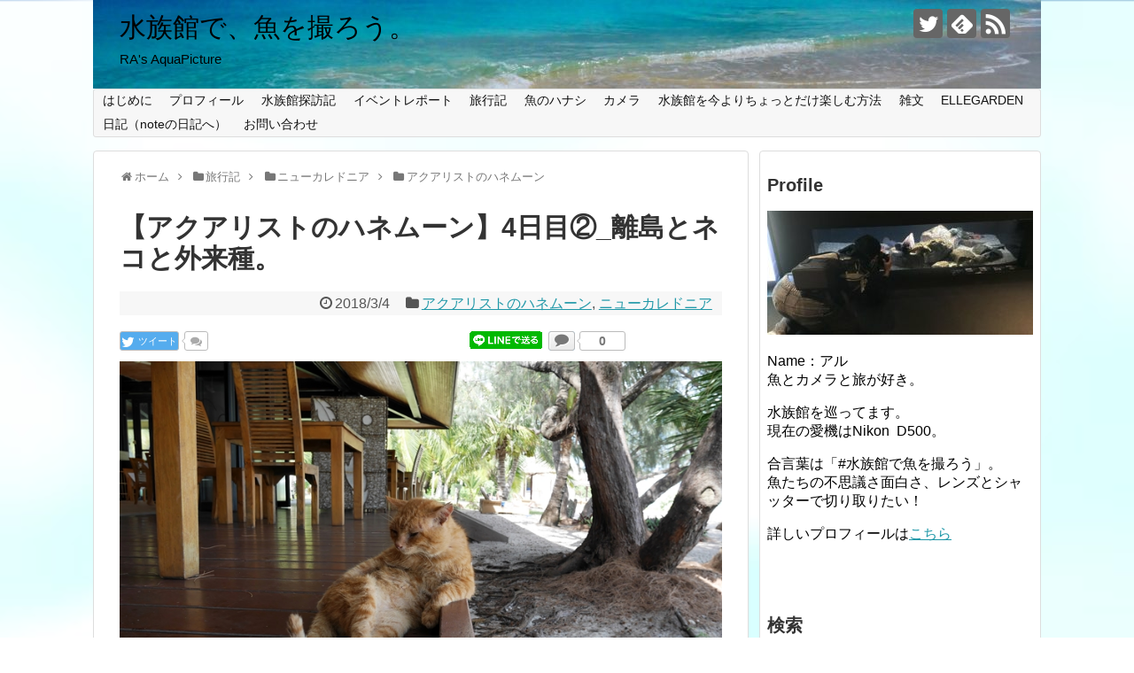

--- FILE ---
content_type: text/html; charset=UTF-8
request_url: https://ra-aquarium.com/kanaky-day4-02/
body_size: 25182
content:
<!DOCTYPE html>
<html lang="ja">
<head>
<meta name="google-site-verification" content="Pw4g6zyTrE-s4K5aqW2FJTHfrWzVNHg8sgXi4W-F76A" />
<meta charset="UTF-8">
  <meta name="viewport" content="width=device-width,initial-scale=1.0">
<link rel="alternate" type="application/rss+xml" title="水族館で、魚を撮ろう。 RSS Feed" href="https://ra-aquarium.com/feed/" />
<link rel="pingback" href="https://ra-aquarium.com/xmlrpc.php" />
<meta name="description" content="願わくば、いつまでもここが本当の意味で「天国にいちばん近い島」であるように。人間だけでなく、そこに元々暮らす生き物たちにとっての「天国」であってほしい。 美しい島を去るその最後に、そんなことを祈った。" />
<meta name="keywords" content="ニューカレドニア, ウベア島, 外来種, ウベアインコ, ノネコ,野良猫, 外来生物,生物多様性, 固有種" />
<!-- OGP -->
<meta property="og:type" content="article">
<meta property="og:description" content="願わくば、いつまでもここが本当の意味で「天国にいちばん近い島」であるように。人間だけでなく、そこに元々暮らす生き物たちにとっての「天国」であってほしい。 美しい島を去るその最後に、そんなことを祈った。">
<meta property="og:title" content="【アクアリストのハネムーン】4日目②_離島とネコと外来種。">
<meta property="og:url" content="https://ra-aquarium.com/kanaky-day4-02/">
<meta property="og:image" content="https://ra-aquarium.com/wp-content/uploads/P1030327.jpg">
<meta property="og:site_name" content="水族館で、魚を撮ろう。">
<meta property="og:locale" content="ja_JP">
<!-- /OGP -->
<!-- Twitter Card -->
<meta name="twitter:card" content="summary">
<meta name="twitter:description" content="願わくば、いつまでもここが本当の意味で「天国にいちばん近い島」であるように。人間だけでなく、そこに元々暮らす生き物たちにとっての「天国」であってほしい。 美しい島を去るその最後に、そんなことを祈った。">
<meta name="twitter:title" content="【アクアリストのハネムーン】4日目②_離島とネコと外来種。">
<meta name="twitter:url" content="https://ra-aquarium.com/kanaky-day4-02/">
<meta name="twitter:image" content="https://ra-aquarium.com/wp-content/uploads/P1030327.jpg">
<meta name="twitter:domain" content="ra-aquarium.com">
<meta name="twitter:creator" content="@ra_aquapicture">
<meta name="twitter:site" content="@ra_aquapicture">
<!-- /Twitter Card -->

<title>【アクアリストのハネムーン】4日目②_離島とネコと外来種。</title>
<meta name='robots' content='max-image-preview:large' />
	<style>img:is([sizes="auto" i], [sizes^="auto," i]) { contain-intrinsic-size: 3000px 1500px }</style>
	<link rel='dns-prefetch' href='//secure.gravatar.com' />
<link rel='dns-prefetch' href='//stats.wp.com' />
<link rel='dns-prefetch' href='//v0.wordpress.com' />
<link rel='preconnect' href='//c0.wp.com' />
<link rel="alternate" type="application/rss+xml" title="水族館で、魚を撮ろう。 &raquo; フィード" href="https://ra-aquarium.com/feed/" />
<link rel="alternate" type="application/rss+xml" title="水族館で、魚を撮ろう。 &raquo; コメントフィード" href="https://ra-aquarium.com/comments/feed/" />
<link rel="alternate" type="application/rss+xml" title="水族館で、魚を撮ろう。 &raquo; 【アクアリストのハネムーン】4日目②_離島とネコと外来種。 のコメントのフィード" href="https://ra-aquarium.com/kanaky-day4-02/feed/" />
<script type="text/javascript">
/* <![CDATA[ */
window._wpemojiSettings = {"baseUrl":"https:\/\/s.w.org\/images\/core\/emoji\/16.0.1\/72x72\/","ext":".png","svgUrl":"https:\/\/s.w.org\/images\/core\/emoji\/16.0.1\/svg\/","svgExt":".svg","source":{"concatemoji":"https:\/\/ra-aquarium.com\/wp-includes\/js\/wp-emoji-release.min.js"}};
/*! This file is auto-generated */
!function(s,n){var o,i,e;function c(e){try{var t={supportTests:e,timestamp:(new Date).valueOf()};sessionStorage.setItem(o,JSON.stringify(t))}catch(e){}}function p(e,t,n){e.clearRect(0,0,e.canvas.width,e.canvas.height),e.fillText(t,0,0);var t=new Uint32Array(e.getImageData(0,0,e.canvas.width,e.canvas.height).data),a=(e.clearRect(0,0,e.canvas.width,e.canvas.height),e.fillText(n,0,0),new Uint32Array(e.getImageData(0,0,e.canvas.width,e.canvas.height).data));return t.every(function(e,t){return e===a[t]})}function u(e,t){e.clearRect(0,0,e.canvas.width,e.canvas.height),e.fillText(t,0,0);for(var n=e.getImageData(16,16,1,1),a=0;a<n.data.length;a++)if(0!==n.data[a])return!1;return!0}function f(e,t,n,a){switch(t){case"flag":return n(e,"\ud83c\udff3\ufe0f\u200d\u26a7\ufe0f","\ud83c\udff3\ufe0f\u200b\u26a7\ufe0f")?!1:!n(e,"\ud83c\udde8\ud83c\uddf6","\ud83c\udde8\u200b\ud83c\uddf6")&&!n(e,"\ud83c\udff4\udb40\udc67\udb40\udc62\udb40\udc65\udb40\udc6e\udb40\udc67\udb40\udc7f","\ud83c\udff4\u200b\udb40\udc67\u200b\udb40\udc62\u200b\udb40\udc65\u200b\udb40\udc6e\u200b\udb40\udc67\u200b\udb40\udc7f");case"emoji":return!a(e,"\ud83e\udedf")}return!1}function g(e,t,n,a){var r="undefined"!=typeof WorkerGlobalScope&&self instanceof WorkerGlobalScope?new OffscreenCanvas(300,150):s.createElement("canvas"),o=r.getContext("2d",{willReadFrequently:!0}),i=(o.textBaseline="top",o.font="600 32px Arial",{});return e.forEach(function(e){i[e]=t(o,e,n,a)}),i}function t(e){var t=s.createElement("script");t.src=e,t.defer=!0,s.head.appendChild(t)}"undefined"!=typeof Promise&&(o="wpEmojiSettingsSupports",i=["flag","emoji"],n.supports={everything:!0,everythingExceptFlag:!0},e=new Promise(function(e){s.addEventListener("DOMContentLoaded",e,{once:!0})}),new Promise(function(t){var n=function(){try{var e=JSON.parse(sessionStorage.getItem(o));if("object"==typeof e&&"number"==typeof e.timestamp&&(new Date).valueOf()<e.timestamp+604800&&"object"==typeof e.supportTests)return e.supportTests}catch(e){}return null}();if(!n){if("undefined"!=typeof Worker&&"undefined"!=typeof OffscreenCanvas&&"undefined"!=typeof URL&&URL.createObjectURL&&"undefined"!=typeof Blob)try{var e="postMessage("+g.toString()+"("+[JSON.stringify(i),f.toString(),p.toString(),u.toString()].join(",")+"));",a=new Blob([e],{type:"text/javascript"}),r=new Worker(URL.createObjectURL(a),{name:"wpTestEmojiSupports"});return void(r.onmessage=function(e){c(n=e.data),r.terminate(),t(n)})}catch(e){}c(n=g(i,f,p,u))}t(n)}).then(function(e){for(var t in e)n.supports[t]=e[t],n.supports.everything=n.supports.everything&&n.supports[t],"flag"!==t&&(n.supports.everythingExceptFlag=n.supports.everythingExceptFlag&&n.supports[t]);n.supports.everythingExceptFlag=n.supports.everythingExceptFlag&&!n.supports.flag,n.DOMReady=!1,n.readyCallback=function(){n.DOMReady=!0}}).then(function(){return e}).then(function(){var e;n.supports.everything||(n.readyCallback(),(e=n.source||{}).concatemoji?t(e.concatemoji):e.wpemoji&&e.twemoji&&(t(e.twemoji),t(e.wpemoji)))}))}((window,document),window._wpemojiSettings);
/* ]]> */
</script>
<link rel='stylesheet' id='jetpack_related-posts-css' href='https://c0.wp.com/p/jetpack/15.0.2/modules/related-posts/related-posts.css' type='text/css' media='all' />
<link rel='stylesheet' id='simplicity-style-css' href='https://ra-aquarium.com/wp-content/themes/simplicity2/style.css' type='text/css' media='all' />
<link rel='stylesheet' id='responsive-style-css' href='https://ra-aquarium.com/wp-content/themes/simplicity2/css/responsive-pc.css' type='text/css' media='all' />
<link rel='stylesheet' id='font-awesome-style-css' href='https://ra-aquarium.com/wp-content/themes/simplicity2/webfonts/css/font-awesome.min.css' type='text/css' media='all' />
<link rel='stylesheet' id='icomoon-style-css' href='https://ra-aquarium.com/wp-content/themes/simplicity2/webfonts/icomoon/style.css' type='text/css' media='all' />
<link rel='stylesheet' id='responsive-mode-style-css' href='https://ra-aquarium.com/wp-content/themes/simplicity2/responsive.css' type='text/css' media='all' />
<link rel='stylesheet' id='narrow-style-css' href='https://ra-aquarium.com/wp-content/themes/simplicity2/css/narrow.css' type='text/css' media='all' />
<link rel='stylesheet' id='media-style-css' href='https://ra-aquarium.com/wp-content/themes/simplicity2/css/media.css' type='text/css' media='all' />
<link rel='stylesheet' id='extension-style-css' href='https://ra-aquarium.com/wp-content/themes/simplicity2/css/extension.css' type='text/css' media='all' />
<style id='extension-style-inline-css' type='text/css'>
#site-title a{color:#000}#site-description{color:#000} .entry-thumb img,.related-entry-thumb img,.widget_new_entries ul li img,.widget_new_popular ul li img,.widget_popular_ranking ul li img,#prev-next img,.widget_new_entries .new-entrys-large .new-entry img{border-radius:10px} #sidebar{background-color:#fff;padding:5px 8px;border-radius:4px;border:1px solid #ddd}@media screen and (max-width:639px){.article br{display:block}}#h-top{background-image:url(https://ra-aquarium.com/wp-content/uploads/2018/01/cropped-DSC_6148.jpg)}
</style>
<link rel='stylesheet' id='child-style-css' href='https://ra-aquarium.com/wp-content/themes/simplicity2-child/style.css' type='text/css' media='all' />
<link rel='stylesheet' id='child-responsive-mode-style-css' href='https://ra-aquarium.com/wp-content/themes/simplicity2-child/responsive.css' type='text/css' media='all' />
<link rel='stylesheet' id='print-style-css' href='https://ra-aquarium.com/wp-content/themes/simplicity2/css/print.css' type='text/css' media='print' />
<link rel='stylesheet' id='sns-twitter-type-style-css' href='https://ra-aquarium.com/wp-content/themes/simplicity2/css/sns-twitter-type.css' type='text/css' media='all' />
<style id='wp-emoji-styles-inline-css' type='text/css'>

	img.wp-smiley, img.emoji {
		display: inline !important;
		border: none !important;
		box-shadow: none !important;
		height: 1em !important;
		width: 1em !important;
		margin: 0 0.07em !important;
		vertical-align: -0.1em !important;
		background: none !important;
		padding: 0 !important;
	}
</style>
<link rel='stylesheet' id='wp-block-library-css' href='https://c0.wp.com/c/6.8.3/wp-includes/css/dist/block-library/style.min.css' type='text/css' media='all' />
<style id='classic-theme-styles-inline-css' type='text/css'>
/*! This file is auto-generated */
.wp-block-button__link{color:#fff;background-color:#32373c;border-radius:9999px;box-shadow:none;text-decoration:none;padding:calc(.667em + 2px) calc(1.333em + 2px);font-size:1.125em}.wp-block-file__button{background:#32373c;color:#fff;text-decoration:none}
</style>
<link rel='stylesheet' id='mediaelement-css' href='https://c0.wp.com/c/6.8.3/wp-includes/js/mediaelement/mediaelementplayer-legacy.min.css' type='text/css' media='all' />
<link rel='stylesheet' id='wp-mediaelement-css' href='https://c0.wp.com/c/6.8.3/wp-includes/js/mediaelement/wp-mediaelement.min.css' type='text/css' media='all' />
<style id='jetpack-sharing-buttons-style-inline-css' type='text/css'>
.jetpack-sharing-buttons__services-list{display:flex;flex-direction:row;flex-wrap:wrap;gap:0;list-style-type:none;margin:5px;padding:0}.jetpack-sharing-buttons__services-list.has-small-icon-size{font-size:12px}.jetpack-sharing-buttons__services-list.has-normal-icon-size{font-size:16px}.jetpack-sharing-buttons__services-list.has-large-icon-size{font-size:24px}.jetpack-sharing-buttons__services-list.has-huge-icon-size{font-size:36px}@media print{.jetpack-sharing-buttons__services-list{display:none!important}}.editor-styles-wrapper .wp-block-jetpack-sharing-buttons{gap:0;padding-inline-start:0}ul.jetpack-sharing-buttons__services-list.has-background{padding:1.25em 2.375em}
</style>
<style id='global-styles-inline-css' type='text/css'>
:root{--wp--preset--aspect-ratio--square: 1;--wp--preset--aspect-ratio--4-3: 4/3;--wp--preset--aspect-ratio--3-4: 3/4;--wp--preset--aspect-ratio--3-2: 3/2;--wp--preset--aspect-ratio--2-3: 2/3;--wp--preset--aspect-ratio--16-9: 16/9;--wp--preset--aspect-ratio--9-16: 9/16;--wp--preset--color--black: #000000;--wp--preset--color--cyan-bluish-gray: #abb8c3;--wp--preset--color--white: #ffffff;--wp--preset--color--pale-pink: #f78da7;--wp--preset--color--vivid-red: #cf2e2e;--wp--preset--color--luminous-vivid-orange: #ff6900;--wp--preset--color--luminous-vivid-amber: #fcb900;--wp--preset--color--light-green-cyan: #7bdcb5;--wp--preset--color--vivid-green-cyan: #00d084;--wp--preset--color--pale-cyan-blue: #8ed1fc;--wp--preset--color--vivid-cyan-blue: #0693e3;--wp--preset--color--vivid-purple: #9b51e0;--wp--preset--gradient--vivid-cyan-blue-to-vivid-purple: linear-gradient(135deg,rgba(6,147,227,1) 0%,rgb(155,81,224) 100%);--wp--preset--gradient--light-green-cyan-to-vivid-green-cyan: linear-gradient(135deg,rgb(122,220,180) 0%,rgb(0,208,130) 100%);--wp--preset--gradient--luminous-vivid-amber-to-luminous-vivid-orange: linear-gradient(135deg,rgba(252,185,0,1) 0%,rgba(255,105,0,1) 100%);--wp--preset--gradient--luminous-vivid-orange-to-vivid-red: linear-gradient(135deg,rgba(255,105,0,1) 0%,rgb(207,46,46) 100%);--wp--preset--gradient--very-light-gray-to-cyan-bluish-gray: linear-gradient(135deg,rgb(238,238,238) 0%,rgb(169,184,195) 100%);--wp--preset--gradient--cool-to-warm-spectrum: linear-gradient(135deg,rgb(74,234,220) 0%,rgb(151,120,209) 20%,rgb(207,42,186) 40%,rgb(238,44,130) 60%,rgb(251,105,98) 80%,rgb(254,248,76) 100%);--wp--preset--gradient--blush-light-purple: linear-gradient(135deg,rgb(255,206,236) 0%,rgb(152,150,240) 100%);--wp--preset--gradient--blush-bordeaux: linear-gradient(135deg,rgb(254,205,165) 0%,rgb(254,45,45) 50%,rgb(107,0,62) 100%);--wp--preset--gradient--luminous-dusk: linear-gradient(135deg,rgb(255,203,112) 0%,rgb(199,81,192) 50%,rgb(65,88,208) 100%);--wp--preset--gradient--pale-ocean: linear-gradient(135deg,rgb(255,245,203) 0%,rgb(182,227,212) 50%,rgb(51,167,181) 100%);--wp--preset--gradient--electric-grass: linear-gradient(135deg,rgb(202,248,128) 0%,rgb(113,206,126) 100%);--wp--preset--gradient--midnight: linear-gradient(135deg,rgb(2,3,129) 0%,rgb(40,116,252) 100%);--wp--preset--font-size--small: 13px;--wp--preset--font-size--medium: 20px;--wp--preset--font-size--large: 36px;--wp--preset--font-size--x-large: 42px;--wp--preset--spacing--20: 0.44rem;--wp--preset--spacing--30: 0.67rem;--wp--preset--spacing--40: 1rem;--wp--preset--spacing--50: 1.5rem;--wp--preset--spacing--60: 2.25rem;--wp--preset--spacing--70: 3.38rem;--wp--preset--spacing--80: 5.06rem;--wp--preset--shadow--natural: 6px 6px 9px rgba(0, 0, 0, 0.2);--wp--preset--shadow--deep: 12px 12px 50px rgba(0, 0, 0, 0.4);--wp--preset--shadow--sharp: 6px 6px 0px rgba(0, 0, 0, 0.2);--wp--preset--shadow--outlined: 6px 6px 0px -3px rgba(255, 255, 255, 1), 6px 6px rgba(0, 0, 0, 1);--wp--preset--shadow--crisp: 6px 6px 0px rgba(0, 0, 0, 1);}:where(.is-layout-flex){gap: 0.5em;}:where(.is-layout-grid){gap: 0.5em;}body .is-layout-flex{display: flex;}.is-layout-flex{flex-wrap: wrap;align-items: center;}.is-layout-flex > :is(*, div){margin: 0;}body .is-layout-grid{display: grid;}.is-layout-grid > :is(*, div){margin: 0;}:where(.wp-block-columns.is-layout-flex){gap: 2em;}:where(.wp-block-columns.is-layout-grid){gap: 2em;}:where(.wp-block-post-template.is-layout-flex){gap: 1.25em;}:where(.wp-block-post-template.is-layout-grid){gap: 1.25em;}.has-black-color{color: var(--wp--preset--color--black) !important;}.has-cyan-bluish-gray-color{color: var(--wp--preset--color--cyan-bluish-gray) !important;}.has-white-color{color: var(--wp--preset--color--white) !important;}.has-pale-pink-color{color: var(--wp--preset--color--pale-pink) !important;}.has-vivid-red-color{color: var(--wp--preset--color--vivid-red) !important;}.has-luminous-vivid-orange-color{color: var(--wp--preset--color--luminous-vivid-orange) !important;}.has-luminous-vivid-amber-color{color: var(--wp--preset--color--luminous-vivid-amber) !important;}.has-light-green-cyan-color{color: var(--wp--preset--color--light-green-cyan) !important;}.has-vivid-green-cyan-color{color: var(--wp--preset--color--vivid-green-cyan) !important;}.has-pale-cyan-blue-color{color: var(--wp--preset--color--pale-cyan-blue) !important;}.has-vivid-cyan-blue-color{color: var(--wp--preset--color--vivid-cyan-blue) !important;}.has-vivid-purple-color{color: var(--wp--preset--color--vivid-purple) !important;}.has-black-background-color{background-color: var(--wp--preset--color--black) !important;}.has-cyan-bluish-gray-background-color{background-color: var(--wp--preset--color--cyan-bluish-gray) !important;}.has-white-background-color{background-color: var(--wp--preset--color--white) !important;}.has-pale-pink-background-color{background-color: var(--wp--preset--color--pale-pink) !important;}.has-vivid-red-background-color{background-color: var(--wp--preset--color--vivid-red) !important;}.has-luminous-vivid-orange-background-color{background-color: var(--wp--preset--color--luminous-vivid-orange) !important;}.has-luminous-vivid-amber-background-color{background-color: var(--wp--preset--color--luminous-vivid-amber) !important;}.has-light-green-cyan-background-color{background-color: var(--wp--preset--color--light-green-cyan) !important;}.has-vivid-green-cyan-background-color{background-color: var(--wp--preset--color--vivid-green-cyan) !important;}.has-pale-cyan-blue-background-color{background-color: var(--wp--preset--color--pale-cyan-blue) !important;}.has-vivid-cyan-blue-background-color{background-color: var(--wp--preset--color--vivid-cyan-blue) !important;}.has-vivid-purple-background-color{background-color: var(--wp--preset--color--vivid-purple) !important;}.has-black-border-color{border-color: var(--wp--preset--color--black) !important;}.has-cyan-bluish-gray-border-color{border-color: var(--wp--preset--color--cyan-bluish-gray) !important;}.has-white-border-color{border-color: var(--wp--preset--color--white) !important;}.has-pale-pink-border-color{border-color: var(--wp--preset--color--pale-pink) !important;}.has-vivid-red-border-color{border-color: var(--wp--preset--color--vivid-red) !important;}.has-luminous-vivid-orange-border-color{border-color: var(--wp--preset--color--luminous-vivid-orange) !important;}.has-luminous-vivid-amber-border-color{border-color: var(--wp--preset--color--luminous-vivid-amber) !important;}.has-light-green-cyan-border-color{border-color: var(--wp--preset--color--light-green-cyan) !important;}.has-vivid-green-cyan-border-color{border-color: var(--wp--preset--color--vivid-green-cyan) !important;}.has-pale-cyan-blue-border-color{border-color: var(--wp--preset--color--pale-cyan-blue) !important;}.has-vivid-cyan-blue-border-color{border-color: var(--wp--preset--color--vivid-cyan-blue) !important;}.has-vivid-purple-border-color{border-color: var(--wp--preset--color--vivid-purple) !important;}.has-vivid-cyan-blue-to-vivid-purple-gradient-background{background: var(--wp--preset--gradient--vivid-cyan-blue-to-vivid-purple) !important;}.has-light-green-cyan-to-vivid-green-cyan-gradient-background{background: var(--wp--preset--gradient--light-green-cyan-to-vivid-green-cyan) !important;}.has-luminous-vivid-amber-to-luminous-vivid-orange-gradient-background{background: var(--wp--preset--gradient--luminous-vivid-amber-to-luminous-vivid-orange) !important;}.has-luminous-vivid-orange-to-vivid-red-gradient-background{background: var(--wp--preset--gradient--luminous-vivid-orange-to-vivid-red) !important;}.has-very-light-gray-to-cyan-bluish-gray-gradient-background{background: var(--wp--preset--gradient--very-light-gray-to-cyan-bluish-gray) !important;}.has-cool-to-warm-spectrum-gradient-background{background: var(--wp--preset--gradient--cool-to-warm-spectrum) !important;}.has-blush-light-purple-gradient-background{background: var(--wp--preset--gradient--blush-light-purple) !important;}.has-blush-bordeaux-gradient-background{background: var(--wp--preset--gradient--blush-bordeaux) !important;}.has-luminous-dusk-gradient-background{background: var(--wp--preset--gradient--luminous-dusk) !important;}.has-pale-ocean-gradient-background{background: var(--wp--preset--gradient--pale-ocean) !important;}.has-electric-grass-gradient-background{background: var(--wp--preset--gradient--electric-grass) !important;}.has-midnight-gradient-background{background: var(--wp--preset--gradient--midnight) !important;}.has-small-font-size{font-size: var(--wp--preset--font-size--small) !important;}.has-medium-font-size{font-size: var(--wp--preset--font-size--medium) !important;}.has-large-font-size{font-size: var(--wp--preset--font-size--large) !important;}.has-x-large-font-size{font-size: var(--wp--preset--font-size--x-large) !important;}
:where(.wp-block-post-template.is-layout-flex){gap: 1.25em;}:where(.wp-block-post-template.is-layout-grid){gap: 1.25em;}
:where(.wp-block-columns.is-layout-flex){gap: 2em;}:where(.wp-block-columns.is-layout-grid){gap: 2em;}
:root :where(.wp-block-pullquote){font-size: 1.5em;line-height: 1.6;}
</style>
<link rel='stylesheet' id='photection-style-css' href='https://ra-aquarium.com/wp-content/plugins/photection/public/resources/build/photection.css' type='text/css' media='all' />
<style id='photection-style-inline-css' type='text/css'>

		img {
			-webkit-user-drag: none;
			user-drag: none;
			-webkit-touch-callout: none;
			-webkit-user-select: none;
			-moz-user-select: none;
			-ms-user-select: none;
			user-select: none; 
		}
</style>
<link rel='stylesheet' id='sharedaddy-css' href='https://c0.wp.com/p/jetpack/15.0.2/modules/sharedaddy/sharing.css' type='text/css' media='all' />
<link rel='stylesheet' id='social-logos-css' href='https://c0.wp.com/p/jetpack/15.0.2/_inc/social-logos/social-logos.min.css' type='text/css' media='all' />
<script type="text/javascript" id="jetpack_related-posts-js-extra">
/* <![CDATA[ */
var related_posts_js_options = {"post_heading":"h4"};
/* ]]> */
</script>
<script type="text/javascript" src="https://c0.wp.com/p/jetpack/15.0.2/_inc/build/related-posts/related-posts.min.js" id="jetpack_related-posts-js"></script>
<script type="text/javascript" src="https://c0.wp.com/c/6.8.3/wp-includes/js/jquery/jquery.min.js" id="jquery-core-js"></script>
<script type="text/javascript" src="https://c0.wp.com/c/6.8.3/wp-includes/js/jquery/jquery-migrate.min.js" id="jquery-migrate-js"></script>
<link rel="canonical" href="https://ra-aquarium.com/kanaky-day4-02/" />
<link rel='shortlink' href='https://wp.me/p9x39S-3L' />
<link rel="alternate" title="oEmbed (JSON)" type="application/json+oembed" href="https://ra-aquarium.com/wp-json/oembed/1.0/embed?url=https%3A%2F%2Fra-aquarium.com%2Fkanaky-day4-02%2F" />
<link rel="alternate" title="oEmbed (XML)" type="text/xml+oembed" href="https://ra-aquarium.com/wp-json/oembed/1.0/embed?url=https%3A%2F%2Fra-aquarium.com%2Fkanaky-day4-02%2F&#038;format=xml" />
	<style>img#wpstats{display:none}</style>
		<style type="text/css" id="custom-background-css">
body.custom-background { background-image: url("https://ra-aquarium.com/wp-content/uploads/2018/01/water_00004.jpg"); background-position: center center; background-size: cover; background-repeat: repeat; background-attachment: scroll; }
</style>
	
<!-- Jetpack Open Graph Tags -->
<meta property="og:type" content="article" />
<meta property="og:title" content="【アクアリストのハネムーン】4日目②_離島とネコと外来種。" />
<meta property="og:url" content="https://ra-aquarium.com/kanaky-day4-02/" />
<meta property="og:description" content="■前回までのあらすじ 3日間のウベア島滞在も最終日。 なにもしない、のんびりした時間だったけど、 最後に少しだ&hellip;" />
<meta property="article:published_time" content="2018-03-04T14:50:11+00:00" />
<meta property="article:modified_time" content="2018-03-04T14:52:22+00:00" />
<meta property="og:site_name" content="水族館で、魚を撮ろう。" />
<meta property="og:image" content="https://ra-aquarium.com/wp-content/uploads/P1030327.jpg" />
<meta property="og:image:width" content="800" />
<meta property="og:image:height" content="534" />
<meta property="og:image:alt" content="" />
<meta property="og:locale" content="ja_JP" />
<meta name="twitter:site" content="@ALGA_RIUM" />
<meta name="twitter:text:title" content="【アクアリストのハネムーン】4日目②_離島とネコと外来種。" />
<meta name="twitter:image" content="https://ra-aquarium.com/wp-content/uploads/P1030327.jpg?w=640" />
<meta name="twitter:card" content="summary_large_image" />

<!-- End Jetpack Open Graph Tags -->
<!-- Google Analytics -->
<script>
  (function(i,s,o,g,r,a,m){i['GoogleAnalyticsObject']=r;i[r]=i[r]||function(){
  (i[r].q=i[r].q||[]).push(arguments)},i[r].l=1*new Date();a=s.createElement(o),
  m=s.getElementsByTagName(o)[0];a.async=1;a.src=g;m.parentNode.insertBefore(a,m)
  })(window,document,'script','//www.google-analytics.com/analytics.js','ga');

  ga('create', 'UA-112874146-1', 'auto');
    ga('require', 'displayfeatures');
    ga('send', 'pageview');
</script>
<!-- /Google Analytics -->
</head>
  <body class="wp-singular post-template-default single single-post postid-233 single-format-standard custom-background wp-theme-simplicity2 wp-child-theme-simplicity2-child categoryid-8 categoryid-7" itemscope itemtype="http://schema.org/WebPage">
    <div id="container">

      <!-- header -->
      <header itemscope itemtype="http://schema.org/WPHeader">
        <div id="header" class="clearfix">
          <div id="header-in">

                        <div id="h-top">
              <!-- モバイルメニュー表示用のボタン -->
<div id="mobile-menu">
  <a id="mobile-menu-toggle" href="#"><span class="fa fa-bars fa-2x"></span></a>
</div>

              <div class="alignleft top-title-catchphrase">
                <!-- サイトのタイトル -->
<p id="site-title" itemscope itemtype="http://schema.org/Organization">
  <a href="https://ra-aquarium.com/">水族館で、魚を撮ろう。</a></p>
<!-- サイトの概要 -->
<p id="site-description">
  RA&#039;s AquaPicture</p>
              </div>

              <div class="alignright top-sns-follows">
                                <!-- SNSページ -->
<div class="sns-pages">
<p class="sns-follow-msg">フォローする</p>
<ul class="snsp">
<li class="twitter-page"><a href="//twitter.com/ra_aquapicture" target="_blank" title="Twitterをフォロー" rel="nofollow"><span class="icon-twitter-logo"></span></a></li><li class="feedly-page"><a href="//feedly.com/i/subscription/feed/https://ra-aquarium.com/feed/" target="blank" title="feedlyで更新情報を購読" rel="nofollow"><span class="icon-feedly-logo"></span></a></li><li class="rss-page"><a href="https://ra-aquarium.com/feed/" target="_blank" title="RSSで更新情報をフォロー" rel="nofollow"><span class="icon-rss-logo"></span></a></li>  </ul>
</div>
                              </div>

            </div><!-- /#h-top -->
          </div><!-- /#header-in -->
        </div><!-- /#header -->
      </header>

      <!-- Navigation -->
<nav itemscope itemtype="http://schema.org/SiteNavigationElement">
  <div id="navi">
      	<div id="navi-in">
      <div class="menu-%e3%83%88%e3%83%83%e3%83%97%e3%83%a1%e3%83%8b%e3%83%a5%e3%83%bc-2-container"><ul id="menu-%e3%83%88%e3%83%83%e3%83%97%e3%83%a1%e3%83%8b%e3%83%a5%e3%83%bc-2" class="menu"><li id="menu-item-66" class="menu-item menu-item-type-post_type menu-item-object-page menu-item-66"><a href="https://ra-aquarium.com/about/">はじめに</a></li>
<li id="menu-item-155" class="menu-item menu-item-type-post_type menu-item-object-page menu-item-155"><a href="https://ra-aquarium.com/profile/">プロフィール</a></li>
<li id="menu-item-47" class="menu-item menu-item-type-taxonomy menu-item-object-category menu-item-has-children menu-item-47"><a href="https://ra-aquarium.com/category/aquarium/">水族館探訪記</a>
<ul class="sub-menu">
	<li id="menu-item-75" class="menu-item menu-item-type-taxonomy menu-item-object-category menu-item-75"><a href="https://ra-aquarium.com/category/aquarium/hokkaido/">北海道の水族館</a></li>
	<li id="menu-item-76" class="menu-item menu-item-type-taxonomy menu-item-object-category menu-item-76"><a href="https://ra-aquarium.com/category/aquarium/tohoku/">東北地方の水族館</a></li>
	<li id="menu-item-77" class="menu-item menu-item-type-taxonomy menu-item-object-category menu-item-77"><a href="https://ra-aquarium.com/category/aquarium/kanto/">関東地方の水族館</a></li>
	<li id="menu-item-78" class="menu-item menu-item-type-taxonomy menu-item-object-category menu-item-78"><a href="https://ra-aquarium.com/category/aquarium/tokyo/">東京都内の水族館</a></li>
	<li id="menu-item-80" class="menu-item menu-item-type-taxonomy menu-item-object-category menu-item-80"><a href="https://ra-aquarium.com/category/aquarium/tokai/">東海地方の水族館</a></li>
	<li id="menu-item-79" class="menu-item menu-item-type-taxonomy menu-item-object-category menu-item-79"><a href="https://ra-aquarium.com/category/aquarium/chubu/">甲信越・北陸地方の水族館</a></li>
	<li id="menu-item-81" class="menu-item menu-item-type-taxonomy menu-item-object-category menu-item-81"><a href="https://ra-aquarium.com/category/aquarium/kinki/">近畿地方の水族館</a></li>
	<li id="menu-item-82" class="menu-item menu-item-type-taxonomy menu-item-object-category menu-item-82"><a href="https://ra-aquarium.com/category/aquarium/west/">中国・四国地方の水族館</a></li>
	<li id="menu-item-83" class="menu-item menu-item-type-taxonomy menu-item-object-category menu-item-83"><a href="https://ra-aquarium.com/category/aquarium/kyusyu/">九州地方の水族館</a></li>
	<li id="menu-item-3639" class="menu-item menu-item-type-taxonomy menu-item-object-category menu-item-3639"><a href="https://ra-aquarium.com/category/aquarium/%e6%b5%b7%e5%a4%96%e3%81%ae%e6%b0%b4%e6%97%8f%e9%a4%a8/">海外の水族館</a></li>
	<li id="menu-item-412" class="menu-item menu-item-type-taxonomy menu-item-object-category menu-item-412"><a href="https://ra-aquarium.com/category/aquarium/zoo/">動物園</a></li>
	<li id="menu-item-2963" class="menu-item menu-item-type-taxonomy menu-item-object-category menu-item-2963"><a href="https://ra-aquarium.com/category/aquarium/%e5%8d%9a%e7%89%a9%e9%a4%a8%e3%81%bb%e3%81%8b/">博物館ほか</a></li>
</ul>
</li>
<li id="menu-item-2964" class="menu-item menu-item-type-taxonomy menu-item-object-category menu-item-2964"><a href="https://ra-aquarium.com/category/event/">イベントレポート</a></li>
<li id="menu-item-48" class="menu-item menu-item-type-taxonomy menu-item-object-category current-post-ancestor menu-item-has-children menu-item-48"><a href="https://ra-aquarium.com/category/journey/">旅行記</a>
<ul class="sub-menu">
	<li id="menu-item-6340" class="menu-item menu-item-type-taxonomy menu-item-object-category menu-item-6340"><a href="https://ra-aquarium.com/category/journey/%e3%83%9a%e3%83%ab%e3%83%bc%e6%97%85%e8%a1%8c2014/">ペルー旅行2014</a></li>
	<li id="menu-item-2606" class="menu-item menu-item-type-taxonomy menu-item-object-category menu-item-2606"><a href="https://ra-aquarium.com/category/journey/%e5%b9%b4%e8%b6%8a%e3%81%97%e5%b0%8f%e7%ac%a0%e5%8e%9f%e6%97%85%e8%a1%8c%e3%83%bb2018-2019/">年越し小笠原旅行・2018/2019</a></li>
	<li id="menu-item-437" class="menu-item menu-item-type-taxonomy menu-item-object-category menu-item-437"><a href="https://ra-aquarium.com/category/journey/tokai-2017/">東海３県ひとり旅・2017秋</a></li>
	<li id="menu-item-84" class="menu-item menu-item-type-taxonomy menu-item-object-category current-post-ancestor current-menu-parent current-post-parent menu-item-has-children menu-item-84"><a href="https://ra-aquarium.com/category/journey/kanaky/">ニューカレドニア</a>
	<ul class="sub-menu">
		<li id="menu-item-85" class="menu-item menu-item-type-taxonomy menu-item-object-category current-post-ancestor current-menu-parent current-post-parent menu-item-85"><a href="https://ra-aquarium.com/category/journey/kanaky/honeymoon/">アクアリストのハネムーン</a></li>
		<li id="menu-item-87" class="menu-item menu-item-type-taxonomy menu-item-object-category menu-item-87"><a href="https://ra-aquarium.com/category/journey/kanaky/noumea-zoo/">ヌメア動植物森林公園</a></li>
		<li id="menu-item-86" class="menu-item menu-item-type-taxonomy menu-item-object-category menu-item-86"><a href="https://ra-aquarium.com/category/journey/kanaky/lagoon-aqua/">ニューカレドニア・ラグーン水族館</a></li>
	</ul>
</li>
</ul>
</li>
<li id="menu-item-169" class="menu-item menu-item-type-taxonomy menu-item-object-category menu-item-169"><a href="https://ra-aquarium.com/category/fishies/">魚のハナシ</a></li>
<li id="menu-item-49" class="menu-item menu-item-type-taxonomy menu-item-object-category menu-item-49"><a href="https://ra-aquarium.com/category/camera/">カメラ</a></li>
<li id="menu-item-2607" class="menu-item menu-item-type-taxonomy menu-item-object-category menu-item-2607"><a href="https://ra-aquarium.com/category/enjoy-aqua/">水族館を今よりちょっとだけ楽しむ方法</a></li>
<li id="menu-item-3632" class="menu-item menu-item-type-taxonomy menu-item-object-category menu-item-3632"><a href="https://ra-aquarium.com/category/blog/">雑文</a></li>
<li id="menu-item-6341" class="menu-item menu-item-type-taxonomy menu-item-object-category menu-item-6341"><a href="https://ra-aquarium.com/category/ellegarden/">ELLEGARDEN</a></li>
<li id="menu-item-5108" class="menu-item menu-item-type-custom menu-item-object-custom menu-item-5108"><a href="https://note.com/ra_aquarium">日記（noteの日記へ）</a></li>
<li id="menu-item-199" class="menu-item menu-item-type-post_type menu-item-object-page menu-item-199"><a href="https://ra-aquarium.com/mailto/">お問い合わせ</a></li>
</ul></div>    </div><!-- /#navi-in -->
  </div><!-- /#navi -->
</nav>
<!-- /Navigation -->
      <!-- 本体部分 -->
      <div id="body">
        <div id="body-in" class="cf">

          
          <!-- main -->
          <main itemscope itemprop="mainContentOfPage">
            <div id="main" itemscope itemtype="http://schema.org/Blog">
  
  <div id="breadcrumb" class="breadcrumb-category"><div itemtype="http://data-vocabulary.org/Breadcrumb" itemscope="" class="breadcrumb-home"><span class="fa fa-home fa-fw"></span><a href="https://ra-aquarium.com" itemprop="url"><span itemprop="title">ホーム</span></a><span class="sp"><span class="fa fa-angle-right"></span></span></div><div itemtype="http://data-vocabulary.org/Breadcrumb" itemscope=""><span class="fa fa-folder fa-fw"></span><a href="https://ra-aquarium.com/category/journey/" itemprop="url"><span itemprop="title">旅行記</span></a><span class="sp"><span class="fa fa-angle-right"></span></span></div><div itemtype="http://data-vocabulary.org/Breadcrumb" itemscope=""><span class="fa fa-folder fa-fw"></span><a href="https://ra-aquarium.com/category/journey/kanaky/" itemprop="url"><span itemprop="title">ニューカレドニア</span></a><span class="sp"><span class="fa fa-angle-right"></span></span></div><div itemtype="http://data-vocabulary.org/Breadcrumb" itemscope=""><span class="fa fa-folder fa-fw"></span><a href="https://ra-aquarium.com/category/journey/kanaky/honeymoon/" itemprop="url"><span itemprop="title">アクアリストのハネムーン</span></a></div></div><!-- /#breadcrumb -->  <div id="post-233" class="post-233 post type-post status-publish format-standard has-post-thumbnail hentry category-honeymoon category-kanaky tag-37 tag-35 tag-74 tag-75">
  <article class="article">
  
  
  <header>
    <h1 class="entry-title">
            【アクアリストのハネムーン】4日目②_離島とネコと外来種。          </h1>
    <p class="post-meta">
            <span class="post-date"><span class="fa fa-clock-o fa-fw"></span><time class="entry-date date published updated" datetime="2018-03-04T23:50:11+09:00">2018/3/4</time></span>
    
      <span class="category"><span class="fa fa-folder fa-fw"></span><a href="https://ra-aquarium.com/category/journey/kanaky/honeymoon/" rel="category tag">アクアリストのハネムーン</a><span class="category-separator">, </span><a href="https://ra-aquarium.com/category/journey/kanaky/" rel="category tag">ニューカレドニア</a></span>

      
      
      
      
      
    </p>

    
    
    <div id="sns-group-top" class="sns-group sns-group-top">
<div class="sns-buttons sns-buttons-pc">
    <p class="sns-share-msg">シェアする</p>
    <ul class="snsb clearfix">
    <li class="balloon-btn twitter-balloon-btn twitter-balloon-btn-defalt">
  <div class="balloon-btn-set">
    <div class="arrow-box">
      <a href="//twitter.com/search?q=https%3A%2F%2Fra-aquarium.com%2Fkanaky-day4-02%2F" target="blank" class="arrow-box-link twitter-arrow-box-link" rel="nofollow">
        <span class="social-count twitter-count"><span class="fa fa-comments"></span></span>
      </a>
    </div>
    <a href="https://twitter.com/intent/tweet?text=%E3%80%90%E3%82%A2%E3%82%AF%E3%82%A2%E3%83%AA%E3%82%B9%E3%83%88%E3%81%AE%E3%83%8F%E3%83%8D%E3%83%A0%E3%83%BC%E3%83%B3%E3%80%914%E6%97%A5%E7%9B%AE%E2%91%A1_%E9%9B%A2%E5%B3%B6%E3%81%A8%E3%83%8D%E3%82%B3%E3%81%A8%E5%A4%96%E6%9D%A5%E7%A8%AE%E3%80%82&amp;url=https%3A%2F%2Fra-aquarium.com%2Fkanaky-day4-02%2F&amp;via=ra_aquapicture&amp;related=ra_aquapicture" target="blank" class="balloon-btn-link twitter-balloon-btn-link twitter-balloon-btn-link-default" rel="nofollow">
      <span class="fa fa-twitter"></span>
              <span class="tweet-label">ツイート</span>
          </a>
  </div>
</li>
        <li class="facebook-btn"><div class="fb-like" data-href="https://ra-aquarium.com/kanaky-day4-02/" data-layout="button_count" data-action="like" data-show-faces="false" data-share="true"></div></li>
                <li class="hatena-btn"> <a href="//b.hatena.ne.jp/entry/https://ra-aquarium.com/kanaky-day4-02/" class="hatena-bookmark-button" data-hatena-bookmark-title="【アクアリストのハネムーン】4日目②_離島とネコと外来種。｜水族館で、魚を撮ろう。" data-hatena-bookmark-layout="standard"><img src="//b.st-hatena.com/images/entry-button/button-only.gif" alt="このエントリーをはてなブックマークに追加" style="border: none;" /></a><script type="text/javascript" src="//b.st-hatena.com/js/bookmark_button.js" async="async"></script>
    </li>
            <li class="pocket-btn"><a data-pocket-label="pocket" data-pocket-count="horizontal" class="pocket-btn" data-lang="en"></a>
<script type="text/javascript">!function(d,i){if(!d.getElementById(i)){var j=d.createElement("script");j.id=i;j.src="//widgets.getpocket.com/v1/j/btn.js?v=1";var w=d.getElementById(i);d.body.appendChild(j);}}(document,"pocket-btn-js");</script>
    </li>
            <li class="line-btn">
      <a href="//timeline.line.me/social-plugin/share?url=https%3A%2F%2Fra-aquarium.com%2Fkanaky-day4-02%2F" target="blank" class="line-btn-link" rel="nofollow">
          <img src="https://ra-aquarium.com/wp-content/themes/simplicity2/images/line-btn.png" alt="" class="line-btn-img"><img src="https://ra-aquarium.com/wp-content/themes/simplicity2/images/line-btn-mini.png" alt="" class="line-btn-img-mini">
        </a>
    </li>
                    <li class="balloon-btn comments-balloon-btn">
  <span class="balloon-btn-set">
    <span class="arrow-box">
      <a href="#reply-title" class="arrow-box-link feedly-arrow-box-link" rel="nofollow">
        <span class="social-count comments-count">0</span>
      </a>
    </span>
    <a href="#reply-title" class="balloon-btn-link comments-balloon-btn-link" rel="nofollow">
      <span class="fa fa-comment"></span>
    </a>
  </span>
</li>
  </ul>
</div>
</div>
<div class="clear"></div>

      </header>

  <figure class="eye-catch">
    <img width="800" height="534" src="https://ra-aquarium.com/wp-content/uploads/P1030327.jpg" class="attachment-post-thumbnail size-post-thumbnail wp-post-image" alt="" decoding="async" fetchpriority="high" srcset="https://ra-aquarium.com/wp-content/uploads/P1030327.jpg 800w, https://ra-aquarium.com/wp-content/uploads/P1030327-150x100.jpg 150w, https://ra-aquarium.com/wp-content/uploads/P1030327-300x200.jpg 300w, https://ra-aquarium.com/wp-content/uploads/P1030327-768x513.jpg 768w, https://ra-aquarium.com/wp-content/uploads/P1030327-320x214.jpg 320w" sizes="(max-width: 800px) 100vw, 800px" data-attachment-id="521" data-permalink="https://ra-aquarium.com/kanaky-day4-02/p1030327/" data-orig-file="https://ra-aquarium.com/wp-content/uploads/P1030327.jpg" data-orig-size="800,534" data-comments-opened="1" data-image-meta="{&quot;aperture&quot;:&quot;4.5&quot;,&quot;credit&quot;:&quot;&quot;,&quot;camera&quot;:&quot;DMC-GM1&quot;,&quot;caption&quot;:&quot;&quot;,&quot;created_timestamp&quot;:&quot;1488275171&quot;,&quot;copyright&quot;:&quot;&quot;,&quot;focal_length&quot;:&quot;12&quot;,&quot;iso&quot;:&quot;200&quot;,&quot;shutter_speed&quot;:&quot;0.00625&quot;,&quot;title&quot;:&quot;&quot;,&quot;orientation&quot;:&quot;0&quot;}" data-image-title="P1030327" data-image-description="" data-image-caption="" data-medium-file="https://ra-aquarium.com/wp-content/uploads/P1030327-300x200.jpg" data-large-file="https://ra-aquarium.com/wp-content/uploads/P1030327.jpg" /></figure>

  <div id="the-content" class="entry-content">
  <h4>■前回までのあらすじ</h4>
<p>3日間のウベア島滞在も最終日。<br />
なにもしない、のんびりした時間だったけど、<br />
最後に少しだけ、マジメなことを考えました。</p>
<p>＊＊＊＊＊＊＊＊＊＊＊＊＊＊＊＊＊＊＊＊＊＊＊＊＊＊＊</p>
<h4>■ニューカレドニア旅行記・４日目■</h4>
<p>3月1日<br />
天気：晴れときどき曇り<br />
場所：ウベア島→ヌーメア</p>
<p>さて。<br />
ウベア島最終日、ホテル周辺を散策中の風景。</p>
<p><a href="https://blog-imgs-112.fc2.com/a/q/u/aquapicture/DSC_6250.jpg" target="_blank" rel="noopener"><img decoding="async" src="https://blog-imgs-112.fc2.com/a/q/u/aquapicture/DSC_6250.jpg" alt="DSC_6250.jpg" width="640" height="424" /></a></p>
<p>フランス語で、<br />
「気をつけて！この先250m、パフィン（注）が横断してるよ！<br />
自然に敬意を！」 というようなことが書いてある。<br />
（フランス語読めないんで、雰囲気で意訳ですが）</p>
<p><span style="font-size: 14px;">注：</span><br />
<span style="font-size: 14px;"> 「Puffin」は正確には北半球に住む「ツノメドリ」を指すんだけど、</span><br />
<span style="font-size: 14px;"> 南国のニューカレドニアに住んでいる訳がないので、</span><br />
<span style="font-size: 14px;"> ここでは「海鳥」くらいの意味で使われてるんだろうな、と推測。</span></p>
<p>そして、そのまま歩いていった先で見たもの。</p>
<p><a href="https://blog-imgs-112.fc2.com/a/q/u/aquapicture/DSC_6256.jpg" target="_blank" rel="noopener"><img decoding="async" src="https://blog-imgs-112.fc2.com/a/q/u/aquapicture/DSC_6256.jpg" alt="DSC_6256.jpg" width="640" height="423" /></a></p>
<p>海鳥の亡骸。<br />
看板が示していたように、無謀なドライバーに轢かれたロード・キル個体かな、<br />
とも思ったのだけれど、よく見ると胴体部分がすっぽりと無くなっている。<br />
うーん。</p>
<h4>■人間が持ち込んだ動物たち。</h4>
<p>そして、さらにその先で見た看板。</p>
<p><a href="https://blog-imgs-112.fc2.com/a/q/u/aquapicture/DSC_6299.jpg" target="_blank" rel="noopener"><img loading="lazy" decoding="async" src="https://blog-imgs-112.fc2.com/a/q/u/aquapicture/DSC_6299.jpg" alt="DSC_6299.jpg" width="640" height="419" /></a></p>
<p>さきほどと同じ看板。<br />
下側はフランス語ではなさそうだ。現地語かな？？<br />
個人的に気になったのは、左下のこのピクトグラム。</p>
<p><a href="https://blog-imgs-112.fc2.com/a/q/u/aquapicture/DSC_6299_20171029180340dcd.jpg" target="_blank" rel="noopener"><img loading="lazy" decoding="async" src="https://blog-imgs-112.fc2.com/a/q/u/aquapicture/DSC_6299_20171029180340dcd.jpg" alt="DSC_6299_20171029180340dcd.jpg" width="640" height="479" /></a></p>
<p>これがイヌなのか、ネコなのか、あるいは両方を示すのか。<br />
ちょっと微妙なマークだけど、人間が持ち込んだ哺乳動物が、<br />
やはり何かしら影響を与えているんだろうなぁ。</p>
<p>先ほど見つけた海鳥の亡骸が、イヌやネコの仕業だとは断罪できないけれど。<br />
（猛禽類に襲われたのかもしれないし、車に轢かれた死骸を<br />
なにものかが食べたのかもしれない）</p>
<h4>■目の前のネコに罪はない、かもしれないけれども。</h4>
<p><a href="https://ra-aquarium.com/wp-content/uploads/P1030327.jpg"><img loading="lazy" decoding="async" data-attachment-id="521" data-permalink="https://ra-aquarium.com/kanaky-day4-02/p1030327/" data-orig-file="https://ra-aquarium.com/wp-content/uploads/P1030327.jpg" data-orig-size="800,534" data-comments-opened="1" data-image-meta="{&quot;aperture&quot;:&quot;4.5&quot;,&quot;credit&quot;:&quot;&quot;,&quot;camera&quot;:&quot;DMC-GM1&quot;,&quot;caption&quot;:&quot;&quot;,&quot;created_timestamp&quot;:&quot;1488275171&quot;,&quot;copyright&quot;:&quot;&quot;,&quot;focal_length&quot;:&quot;12&quot;,&quot;iso&quot;:&quot;200&quot;,&quot;shutter_speed&quot;:&quot;0.00625&quot;,&quot;title&quot;:&quot;&quot;,&quot;orientation&quot;:&quot;0&quot;}" data-image-title="P1030327" data-image-description="" data-image-caption="" data-medium-file="https://ra-aquarium.com/wp-content/uploads/P1030327-300x200.jpg" data-large-file="https://ra-aquarium.com/wp-content/uploads/P1030327.jpg" class="alignnone size-full wp-image-521" src="https://ra-aquarium.com/wp-content/uploads/P1030327.jpg" alt="" width="800" height="534" srcset="https://ra-aquarium.com/wp-content/uploads/P1030327.jpg 800w, https://ra-aquarium.com/wp-content/uploads/P1030327-150x100.jpg 150w, https://ra-aquarium.com/wp-content/uploads/P1030327-300x200.jpg 300w, https://ra-aquarium.com/wp-content/uploads/P1030327-768x513.jpg 768w, https://ra-aquarium.com/wp-content/uploads/P1030327-320x214.jpg 320w" sizes="auto, (max-width: 800px) 100vw, 800px" /></a></p>
<p>ウベア島ではイヌは見なかったけれど、ネコはホテル敷地内でもよく見かけた。<br />
もともと、南国特有のオープンな造りの家屋が多いので、<br />
「室内飼い」なんてことはまったく徹底されてなくて、気ままにその辺を歩き回っている。</p>
<p>その姿は確かに可愛いし、パラディ・ド・ウベアでも宿泊客たちの人気者。<br />
一方で、離島に多い爬虫類や昆虫、小型鳥類等にとっては、恐ろしい捕食者でもある。</p>
<p>島嶼部の生態系への影響については、数々の研究結果が出ているけれど、<br />
とりあえず公的なもので一番判りやすいのは、国立環境研究所のHPかなぁ。<br />
（<a href="http://www.nies.go.jp/biodiversity/invasive/DB/detail/10220.html">http://www.nies.go.jp/biodiversity/invasive/DB/detail/10220.html</a>）</p>
<p>もちろん、離島の生態系に悪影響を与える外来生物は、ネコだけではない。</p>
<h4>■離島は「固有種の宝庫」だからこそ。</h4>
<p>こちらは、ウベアの空港の待合室に貼られたポスター。</p>
<p><a href="https://blog-imgs-112.fc2.com/a/q/u/aquapicture/DSC_5934.jpg" target="_blank" rel="noopener"><img loading="lazy" decoding="async" src="https://blog-imgs-112.fc2.com/a/q/u/aquapicture/DSC_5934.jpg" alt="DSC_5934.jpg" width="640" height="414" /></a></p>
<p>ウベア島には「ウベアインコ」という固有種のインコがいて、<br />
絶滅の危機に瀕したこの鳥の保護を訴えかける内容。<br />
森林伐採や密猟、山火事も個体数減少の要因のようだけど、<br />
ネズミ、ヤギ、さらにはミツバチに外来インコetc&#8230;外来生物のオンパレード。</p>
<p>アリの写真もあって、これは最近話題のヒアリではなく<br />
近縁で南米原産の、コカミアリ（学名：<em>Wasmannia auropunctata</em>）らしい。</p>
<p>学生時代に小笠原・父島に長期滞在していたときにも感じたけれど、<br />
<strong>離島での外来種の影響というのは本当に深刻で、</strong><br />
<strong> ここウベア島にも、確実にその侵出は進んでいるのだな</strong>、と思った。</p>
<p>願わくば、いつまでもここが本当の意味で「天国にいちばん近い島」であるように。<br />
人間だけでなく、そこに元々暮らす生き物たちにとっての「天国」であってほしい。<br />
美しい島を去るその最後に、そんなことを祈った。</p>
<p>【追記】<br />
そういえば、ホテルのレストランでオレンジジュースのおこぼれにアリがたかっていて、<br />
あれは在来のアリだったのか、コカミアリだったのか。<br />
写真撮って「ヒアリ警察」さんに送ってみればよかった。</p>
<p>※この旅行当時は、まだヒアリ騒動が発生する前でした。</p>

<div id='jp-relatedposts' class='jp-relatedposts' >
	<h3 class="jp-relatedposts-headline"><em>関連</em></h3>
</div>  </div>

  <footer>
    <!-- ページリンク -->
          <div id="pc_ad-2" class="widget-under-article widget_pc_ad">      <div class="ad-space ad-widget">
        <div class="ad-label">スポンサーリンク</div>
        <div class="ad-responsive ad-pc adsense-336"><a href="https://pixta.jp/f/RAaqua/"><img alt="写真素材のピクスタ" border="0" height="60" src="https://pixta.jp/img/affiliate/banner/photo/468x60.gif" title="写真素材のピクスタ" width="468" /></a></div>
      </div>
      </div>      
      <!-- 文章下広告 -->
                  

    
    <div id="sns-group" class="sns-group sns-group-bottom">
    <div class="sns-buttons sns-buttons-pc">
    <p class="sns-share-msg">シェアする</p>
    <ul class="snsb clearfix">
    <li class="balloon-btn twitter-balloon-btn twitter-balloon-btn-defalt">
  <div class="balloon-btn-set">
    <div class="arrow-box">
      <a href="//twitter.com/search?q=https%3A%2F%2Fra-aquarium.com%2Fkanaky-day4-02%2F" target="blank" class="arrow-box-link twitter-arrow-box-link" rel="nofollow">
        <span class="social-count twitter-count"><span class="fa fa-comments"></span></span>
      </a>
    </div>
    <a href="https://twitter.com/intent/tweet?text=%E3%80%90%E3%82%A2%E3%82%AF%E3%82%A2%E3%83%AA%E3%82%B9%E3%83%88%E3%81%AE%E3%83%8F%E3%83%8D%E3%83%A0%E3%83%BC%E3%83%B3%E3%80%914%E6%97%A5%E7%9B%AE%E2%91%A1_%E9%9B%A2%E5%B3%B6%E3%81%A8%E3%83%8D%E3%82%B3%E3%81%A8%E5%A4%96%E6%9D%A5%E7%A8%AE%E3%80%82&amp;url=https%3A%2F%2Fra-aquarium.com%2Fkanaky-day4-02%2F&amp;via=ra_aquapicture&amp;related=ra_aquapicture" target="blank" class="balloon-btn-link twitter-balloon-btn-link twitter-balloon-btn-link-default" rel="nofollow">
      <span class="fa fa-twitter"></span>
              <span class="tweet-label">ツイート</span>
          </a>
  </div>
</li>
        <li class="facebook-btn"><div class="fb-like" data-href="https://ra-aquarium.com/kanaky-day4-02/" data-layout="box_count" data-action="like" data-show-faces="false" data-share="true"></div></li>
                <li class="hatena-btn"> <a href="//b.hatena.ne.jp/entry/https://ra-aquarium.com/kanaky-day4-02/" class="hatena-bookmark-button" data-hatena-bookmark-title="【アクアリストのハネムーン】4日目②_離島とネコと外来種。｜水族館で、魚を撮ろう。" data-hatena-bookmark-layout="vertical-large"><img src="//b.st-hatena.com/images/entry-button/button-only.gif" alt="このエントリーをはてなブックマークに追加" style="border: none;" /></a><script type="text/javascript" src="//b.st-hatena.com/js/bookmark_button.js" async="async"></script>
    </li>
            <li class="pocket-btn"><a data-pocket-label="pocket" data-pocket-count="vertical" class="pocket-btn" data-lang="en"></a>
<script type="text/javascript">!function(d,i){if(!d.getElementById(i)){var j=d.createElement("script");j.id=i;j.src="//widgets.getpocket.com/v1/j/btn.js?v=1";var w=d.getElementById(i);d.body.appendChild(j);}}(document,"pocket-btn-js");</script>
    </li>
            <li class="line-btn">
      <a href="//timeline.line.me/social-plugin/share?url=https%3A%2F%2Fra-aquarium.com%2Fkanaky-day4-02%2F" target="blank" class="line-btn-link" rel="nofollow">
          <img src="https://ra-aquarium.com/wp-content/themes/simplicity2/images/line-btn.png" alt="" class="line-btn-img"><img src="https://ra-aquarium.com/wp-content/themes/simplicity2/images/line-btn-mini.png" alt="" class="line-btn-img-mini">
        </a>
    </li>
                    <li class="balloon-btn comments-balloon-btn">
  <span class="balloon-btn-set">
    <span class="arrow-box">
      <a href="#reply-title" class="arrow-box-link feedly-arrow-box-link" rel="nofollow">
        <span class="social-count comments-count">0</span>
      </a>
    </span>
    <a href="#reply-title" class="balloon-btn-link comments-balloon-btn-link" rel="nofollow">
      <span class="fa fa-comment"></span>
    </a>
  </span>
</li>
  </ul>
</div>

    <!-- SNSページ -->
<div class="sns-pages">
<p class="sns-follow-msg">フォローする</p>
<ul class="snsp">
<li class="twitter-page"><a href="//twitter.com/ra_aquapicture" target="_blank" title="Twitterをフォロー" rel="nofollow"><span class="icon-twitter-logo"></span></a></li><li class="feedly-page"><a href="//feedly.com/i/subscription/feed/https://ra-aquarium.com/feed/" target="blank" title="feedlyで更新情報を購読" rel="nofollow"><span class="icon-feedly-logo"></span></a></li><li class="rss-page"><a href="https://ra-aquarium.com/feed/" target="_blank" title="RSSで更新情報をフォロー" rel="nofollow"><span class="icon-rss-logo"></span></a></li>  </ul>
</div>
    </div>

    
    <p class="footer-post-meta">

            <span class="post-tag"><span class="fa fa-tags fa-fw"></span><a href="https://ra-aquarium.com/tag/%e3%82%a6%e3%83%99%e3%82%a2%e5%b3%b6/" rel="tag">ウベア島</a><span class="tag-separator">, </span><a href="https://ra-aquarium.com/tag/%e3%83%8b%e3%83%a5%e3%83%bc%e3%82%ab%e3%83%ac%e3%83%89%e3%83%8b%e3%82%a2/" rel="tag">ニューカレドニア</a><span class="tag-separator">, </span><a href="https://ra-aquarium.com/tag/%e5%a4%96%e6%9d%a5%e7%94%9f%e7%89%a9/" rel="tag">外来生物</a><span class="tag-separator">, </span><a href="https://ra-aquarium.com/tag/%e7%94%9f%e7%89%a9%e5%a4%9a%e6%a7%98%e6%80%a7/" rel="tag">生物多様性</a></span>
      
      <span class="post-author vcard author"><span class="fa fa-user fa-fw"></span><span class="fn"><a href="https://twitter.com/ra_aquapicture" target="_blank" rel="nofollow">@ra_aquapicture</a>
</span></span>

      
          </p>
  </footer>
  </article><!-- .article -->
  </div><!-- .post -->

      <div id="under-entry-body">

            <aside id="related-entries">
        <h2>関連記事</h2>
                <article class="related-entry cf">
  <div class="related-entry-thumb">
    <a href="https://ra-aquarium.com/kanaky-day2-01/" title="【アクアリストのハネムーン】2日目①_ヌーメア→ウベア島">
        <img width="100" height="100" src="https://ra-aquarium.com/wp-content/uploads/DSC_5883-1-100x100.jpg" class="related-entry-thumb-image wp-post-image" alt="" decoding="async" loading="lazy" srcset="https://ra-aquarium.com/wp-content/uploads/DSC_5883-1-100x100.jpg 100w, https://ra-aquarium.com/wp-content/uploads/DSC_5883-1-150x150.jpg 150w" sizes="auto, (max-width: 100px) 100vw, 100px" data-attachment-id="261" data-permalink="https://ra-aquarium.com/kanaky-day2-01/dsc_5883-2/" data-orig-file="https://ra-aquarium.com/wp-content/uploads/DSC_5883-1.jpg" data-orig-size="640,424" data-comments-opened="1" data-image-meta="{&quot;aperture&quot;:&quot;13&quot;,&quot;credit&quot;:&quot;RA&#039;sAQUA&quot;,&quot;camera&quot;:&quot;NIKON D7000&quot;,&quot;caption&quot;:&quot;&quot;,&quot;created_timestamp&quot;:&quot;1488176155&quot;,&quot;copyright&quot;:&quot;&quot;,&quot;focal_length&quot;:&quot;18&quot;,&quot;iso&quot;:&quot;800&quot;,&quot;shutter_speed&quot;:&quot;0.002&quot;,&quot;title&quot;:&quot;&quot;,&quot;orientation&quot;:&quot;0&quot;}" data-image-title="DSC_5883" data-image-description="" data-image-caption="" data-medium-file="https://ra-aquarium.com/wp-content/uploads/DSC_5883-1-300x199.jpg" data-large-file="https://ra-aquarium.com/wp-content/uploads/DSC_5883-1.jpg" />        </a>
  </div><!-- /.related-entry-thumb -->

  <div class="related-entry-content">
    <header>
      <h3 class="related-entry-title">
        <a href="https://ra-aquarium.com/kanaky-day2-01/" class="related-entry-title-link" title="【アクアリストのハネムーン】2日目①_ヌーメア→ウベア島">
        【アクアリストのハネムーン】2日目①_ヌーメア→ウベア島        </a></h3>
    </header>
    <p class="related-entry-snippet">
   2017年の2月～3月にかけて 南太平洋の島国・ニューカレドニアに行ってまいりました。2日目！</p>

        <footer>
      <p class="related-entry-read"><a href="https://ra-aquarium.com/kanaky-day2-01/">記事を読む</a></p>
    </footer>
    
  </div><!-- /.related-entry-content -->
</article><!-- /.elated-entry -->      <article class="related-entry cf">
  <div class="related-entry-thumb">
    <a href="https://ra-aquarium.com/kanaky-day3-02/" title="【アクアリストのハネムーン】3日目②_ウベア島・蝶たちの楽園。">
        <img width="100" height="100" src="https://ra-aquarium.com/wp-content/uploads/DSC_6079-100x100.jpg" class="related-entry-thumb-image wp-post-image" alt="" decoding="async" loading="lazy" srcset="https://ra-aquarium.com/wp-content/uploads/DSC_6079-100x100.jpg 100w, https://ra-aquarium.com/wp-content/uploads/DSC_6079-150x150.jpg 150w" sizes="auto, (max-width: 100px) 100vw, 100px" data-attachment-id="497" data-permalink="https://ra-aquarium.com/kanaky-day3-02/dsc_6079/" data-orig-file="https://ra-aquarium.com/wp-content/uploads/DSC_6079.jpg" data-orig-size="640,424" data-comments-opened="1" data-image-meta="{&quot;aperture&quot;:&quot;13&quot;,&quot;credit&quot;:&quot;RA&#039;sAQUA&quot;,&quot;camera&quot;:&quot;NIKON D7000&quot;,&quot;caption&quot;:&quot;&quot;,&quot;created_timestamp&quot;:&quot;1488272337&quot;,&quot;copyright&quot;:&quot;&quot;,&quot;focal_length&quot;:&quot;52&quot;,&quot;iso&quot;:&quot;800&quot;,&quot;shutter_speed&quot;:&quot;0.0015625&quot;,&quot;title&quot;:&quot;&quot;,&quot;orientation&quot;:&quot;0&quot;}" data-image-title="" data-image-description="" data-image-caption="" data-medium-file="https://ra-aquarium.com/wp-content/uploads/DSC_6079-300x199.jpg" data-large-file="https://ra-aquarium.com/wp-content/uploads/DSC_6079.jpg" />        </a>
  </div><!-- /.related-entry-thumb -->

  <div class="related-entry-content">
    <header>
      <h3 class="related-entry-title">
        <a href="https://ra-aquarium.com/kanaky-day3-02/" class="related-entry-title-link" title="【アクアリストのハネムーン】3日目②_ウベア島・蝶たちの楽園。">
        【アクアリストのハネムーン】3日目②_ウベア島・蝶たちの楽園。        </a></h3>
    </header>
    <p class="related-entry-snippet">
   コテージの周囲を散策。もともとの原生林を上手く生かしつつ、色とりどりの花が植栽されている。そして、そこを飛び回るのは何種類もの蝶たち。</p>

        <footer>
      <p class="related-entry-read"><a href="https://ra-aquarium.com/kanaky-day3-02/">記事を読む</a></p>
    </footer>
    
  </div><!-- /.related-entry-content -->
</article><!-- /.elated-entry -->      <article class="related-entry cf">
  <div class="related-entry-thumb">
    <a href="https://ra-aquarium.com/kanaky-day2-03/" title="【アクアリストのハネムーン】2日目③_ウベア島一周ツアー">
        <img width="100" height="100" src="https://ra-aquarium.com/wp-content/uploads/DSC_5974-100x100.jpg" class="related-entry-thumb-image wp-post-image" alt="" decoding="async" loading="lazy" srcset="https://ra-aquarium.com/wp-content/uploads/DSC_5974-100x100.jpg 100w, https://ra-aquarium.com/wp-content/uploads/DSC_5974-150x150.jpg 150w" sizes="auto, (max-width: 100px) 100vw, 100px" data-attachment-id="481" data-permalink="https://ra-aquarium.com/kanaky-day2-03/dsc_5974/" data-orig-file="https://ra-aquarium.com/wp-content/uploads/DSC_5974.jpg" data-orig-size="640,424" data-comments-opened="1" data-image-meta="{&quot;aperture&quot;:&quot;10&quot;,&quot;credit&quot;:&quot;RA&#039;sAQUA&quot;,&quot;camera&quot;:&quot;NIKON D7000&quot;,&quot;caption&quot;:&quot;&quot;,&quot;created_timestamp&quot;:&quot;1488197899&quot;,&quot;copyright&quot;:&quot;&quot;,&quot;focal_length&quot;:&quot;55&quot;,&quot;iso&quot;:&quot;800&quot;,&quot;shutter_speed&quot;:&quot;0.0025&quot;,&quot;title&quot;:&quot;&quot;,&quot;orientation&quot;:&quot;0&quot;}" data-image-title="" data-image-description="" data-image-caption="" data-medium-file="https://ra-aquarium.com/wp-content/uploads/DSC_5974-300x199.jpg" data-large-file="https://ra-aquarium.com/wp-content/uploads/DSC_5974.jpg" />        </a>
  </div><!-- /.related-entry-thumb -->

  <div class="related-entry-content">
    <header>
      <h3 class="related-entry-title">
        <a href="https://ra-aquarium.com/kanaky-day2-03/" class="related-entry-title-link" title="【アクアリストのハネムーン】2日目③_ウベア島一周ツアー">
        【アクアリストのハネムーン】2日目③_ウベア島一周ツアー        </a></h3>
    </header>
    <p class="related-entry-snippet">
   この日の午後は、半日間の島一周ガイドツアー。現地在住の日本人・イワモトさんに、ウベア島の隅々まで案内してもらいました！</p>

        <footer>
      <p class="related-entry-read"><a href="https://ra-aquarium.com/kanaky-day2-03/">記事を読む</a></p>
    </footer>
    
  </div><!-- /.related-entry-content -->
</article><!-- /.elated-entry -->      <article class="related-entry cf">
  <div class="related-entry-thumb">
    <a href="https://ra-aquarium.com/kanaky-day4-01/" title="【アクアリストのハネムーン】4日目①_G騒動とビーチ・コーミング">
        <img width="100" height="100" src="https://ra-aquarium.com/wp-content/uploads/P1030520-100x100.jpg" class="related-entry-thumb-image wp-post-image" alt="" decoding="async" loading="lazy" srcset="https://ra-aquarium.com/wp-content/uploads/P1030520-100x100.jpg 100w, https://ra-aquarium.com/wp-content/uploads/P1030520-150x150.jpg 150w" sizes="auto, (max-width: 100px) 100vw, 100px" data-attachment-id="507" data-permalink="https://ra-aquarium.com/kanaky-day4-01/p1030520/" data-orig-file="https://ra-aquarium.com/wp-content/uploads/P1030520.jpg" data-orig-size="800,534" data-comments-opened="1" data-image-meta="{&quot;aperture&quot;:&quot;11&quot;,&quot;credit&quot;:&quot;&quot;,&quot;camera&quot;:&quot;DMC-GM1&quot;,&quot;caption&quot;:&quot;&quot;,&quot;created_timestamp&quot;:&quot;1488369199&quot;,&quot;copyright&quot;:&quot;&quot;,&quot;focal_length&quot;:&quot;17&quot;,&quot;iso&quot;:&quot;200&quot;,&quot;shutter_speed&quot;:&quot;0.00076923076923077&quot;,&quot;title&quot;:&quot;&quot;,&quot;orientation&quot;:&quot;0&quot;}" data-image-title="P1030520" data-image-description="" data-image-caption="" data-medium-file="https://ra-aquarium.com/wp-content/uploads/P1030520-300x200.jpg" data-large-file="https://ra-aquarium.com/wp-content/uploads/P1030520.jpg" />        </a>
  </div><!-- /.related-entry-thumb -->

  <div class="related-entry-content">
    <header>
      <h3 class="related-entry-title">
        <a href="https://ra-aquarium.com/kanaky-day4-01/" class="related-entry-title-link" title="【アクアリストのハネムーン】4日目①_G騒動とビーチ・コーミング">
        【アクアリストのハネムーン】4日目①_G騒動とビーチ・コーミング        </a></h3>
    </header>
    <p class="related-entry-snippet">
   ウベア島最終日！砂浜を歩いてビーチ･コーミングしたり、ヤシの木を植樹してみたり。そして、巨大ゴキブ……</p>

        <footer>
      <p class="related-entry-read"><a href="https://ra-aquarium.com/kanaky-day4-01/">記事を読む</a></p>
    </footer>
    
  </div><!-- /.related-entry-content -->
</article><!-- /.elated-entry -->      <article class="related-entry cf">
  <div class="related-entry-thumb">
    <a href="https://ra-aquarium.com/kanaky-day2-02/" title="【アクアリストのハネムーン】2日目②_ウベア島上陸！">
        <img width="100" height="100" src="https://ra-aquarium.com/wp-content/uploads/DSC_5960-1-100x100.jpg" class="related-entry-thumb-image wp-post-image" alt="" decoding="async" loading="lazy" srcset="https://ra-aquarium.com/wp-content/uploads/DSC_5960-1-100x100.jpg 100w, https://ra-aquarium.com/wp-content/uploads/DSC_5960-1-150x150.jpg 150w" sizes="auto, (max-width: 100px) 100vw, 100px" data-attachment-id="258" data-permalink="https://ra-aquarium.com/kanaky-day2-02/dsc_5960-2/" data-orig-file="https://ra-aquarium.com/wp-content/uploads/DSC_5960-1.jpg" data-orig-size="640,414" data-comments-opened="1" data-image-meta="{&quot;aperture&quot;:&quot;16&quot;,&quot;credit&quot;:&quot;RA&#039;sAQUA&quot;,&quot;camera&quot;:&quot;NIKON D7000&quot;,&quot;caption&quot;:&quot;&quot;,&quot;created_timestamp&quot;:&quot;1488185387&quot;,&quot;copyright&quot;:&quot;&quot;,&quot;focal_length&quot;:&quot;34&quot;,&quot;iso&quot;:&quot;800&quot;,&quot;shutter_speed&quot;:&quot;0.001&quot;,&quot;title&quot;:&quot;&quot;,&quot;orientation&quot;:&quot;0&quot;}" data-image-title="DSC_5960" data-image-description="" data-image-caption="" data-medium-file="https://ra-aquarium.com/wp-content/uploads/DSC_5960-1-300x194.jpg" data-large-file="https://ra-aquarium.com/wp-content/uploads/DSC_5960-1.jpg" />        </a>
  </div><!-- /.related-entry-thumb -->

  <div class="related-entry-content">
    <header>
      <h3 class="related-entry-title">
        <a href="https://ra-aquarium.com/kanaky-day2-02/" class="related-entry-title-link" title="【アクアリストのハネムーン】2日目②_ウベア島上陸！">
        【アクアリストのハネムーン】2日目②_ウベア島上陸！        </a></h3>
    </header>
    <p class="related-entry-snippet">
   2017年の2月～3月にかけて 南太平洋の島国・ニューカレドニアに行ってまいりました。2日目！いよいよ「天国にいちばん近い島」へ！</p>

        <footer>
      <p class="related-entry-read"><a href="https://ra-aquarium.com/kanaky-day2-02/">記事を読む</a></p>
    </footer>
    
  </div><!-- /.related-entry-content -->
</article><!-- /.elated-entry -->      <article class="related-entry cf">
  <div class="related-entry-thumb">
    <a href="https://ra-aquarium.com/kanaky-day2-04/" title="【アクアリストのハネムーン】2日目④_ウベア島・夜のビーチ＆ジャングル探検">
        <img width="100" height="100" src="https://ra-aquarium.com/wp-content/uploads/DSC_6035-100x100.jpg" class="related-entry-thumb-image wp-post-image" alt="" decoding="async" loading="lazy" srcset="https://ra-aquarium.com/wp-content/uploads/DSC_6035-100x100.jpg 100w, https://ra-aquarium.com/wp-content/uploads/DSC_6035-150x150.jpg 150w" sizes="auto, (max-width: 100px) 100vw, 100px" data-attachment-id="486" data-permalink="https://ra-aquarium.com/kanaky-day2-04/dsc_6035/" data-orig-file="https://ra-aquarium.com/wp-content/uploads/DSC_6035.jpg" data-orig-size="640,424" data-comments-opened="1" data-image-meta="{&quot;aperture&quot;:&quot;4&quot;,&quot;credit&quot;:&quot;RA&#039;sAQUA&quot;,&quot;camera&quot;:&quot;NIKON D7000&quot;,&quot;caption&quot;:&quot;&quot;,&quot;created_timestamp&quot;:&quot;1488247493&quot;,&quot;copyright&quot;:&quot;&quot;,&quot;focal_length&quot;:&quot;35&quot;,&quot;iso&quot;:&quot;3200&quot;,&quot;shutter_speed&quot;:&quot;0.016666666666667&quot;,&quot;title&quot;:&quot;&quot;,&quot;orientation&quot;:&quot;0&quot;}" data-image-title="" data-image-description="" data-image-caption="" data-medium-file="https://ra-aquarium.com/wp-content/uploads/DSC_6035-300x199.jpg" data-large-file="https://ra-aquarium.com/wp-content/uploads/DSC_6035.jpg" />        </a>
  </div><!-- /.related-entry-thumb -->

  <div class="related-entry-content">
    <header>
      <h3 class="related-entry-title">
        <a href="https://ra-aquarium.com/kanaky-day2-04/" class="related-entry-title-link" title="【アクアリストのハネムーン】2日目④_ウベア島・夜のビーチ＆ジャングル探検">
        【アクアリストのハネムーン】2日目④_ウベア島・夜のビーチ＆ジャングル探検        </a></h3>
    </header>
    <p class="related-entry-snippet">
   ハネムーン初日の夜なのに、ヤモリとカニを探す新婚夫婦の話。</p>

        <footer>
      <p class="related-entry-read"><a href="https://ra-aquarium.com/kanaky-day2-04/">記事を読む</a></p>
    </footer>
    
  </div><!-- /.related-entry-content -->
</article><!-- /.elated-entry -->      <article class="related-entry cf">
  <div class="related-entry-thumb">
    <a href="https://ra-aquarium.com/kanaky-day3-01/" title="【アクアリストのハネムーン】3日目①_ウベア島・シュノーケリング＆カヤック！">
        <img width="100" height="100" src="https://ra-aquarium.com/wp-content/uploads/DSC_0204-100x100.jpg" class="related-entry-thumb-image wp-post-image" alt="" decoding="async" loading="lazy" srcset="https://ra-aquarium.com/wp-content/uploads/DSC_0204-100x100.jpg 100w, https://ra-aquarium.com/wp-content/uploads/DSC_0204-150x150.jpg 150w" sizes="auto, (max-width: 100px) 100vw, 100px" data-attachment-id="490" data-permalink="https://ra-aquarium.com/kanaky-day3-01/dsc_0204/" data-orig-file="https://ra-aquarium.com/wp-content/uploads/DSC_0204.jpg" data-orig-size="640,427" data-comments-opened="1" data-image-meta="{&quot;aperture&quot;:&quot;5.6&quot;,&quot;credit&quot;:&quot;&quot;,&quot;camera&quot;:&quot;NIKON 1 AW1&quot;,&quot;caption&quot;:&quot;&quot;,&quot;created_timestamp&quot;:&quot;1488287290&quot;,&quot;copyright&quot;:&quot;&quot;,&quot;focal_length&quot;:&quot;27.5&quot;,&quot;iso&quot;:&quot;160&quot;,&quot;shutter_speed&quot;:&quot;0.00125&quot;,&quot;title&quot;:&quot;&quot;,&quot;orientation&quot;:&quot;0&quot;}" data-image-title="" data-image-description="" data-image-caption="" data-medium-file="https://ra-aquarium.com/wp-content/uploads/DSC_0204-300x200.jpg" data-large-file="https://ra-aquarium.com/wp-content/uploads/DSC_0204.jpg" />        </a>
  </div><!-- /.related-entry-thumb -->

  <div class="related-entry-content">
    <header>
      <h3 class="related-entry-title">
        <a href="https://ra-aquarium.com/kanaky-day3-01/" class="related-entry-title-link" title="【アクアリストのハネムーン】3日目①_ウベア島・シュノーケリング＆カヤック！">
        【アクアリストのハネムーン】3日目①_ウベア島・シュノーケリング＆カヤック！        </a></h3>
    </header>
    <p class="related-entry-snippet">
   朝からあいにくの曇り空。無人島ツアーはあっさり取りやめて、この日はコテージ目の前のビーチで潜ってみることに。</p>

        <footer>
      <p class="related-entry-read"><a href="https://ra-aquarium.com/kanaky-day3-01/">記事を読む</a></p>
    </footer>
    
  </div><!-- /.related-entry-content -->
</article><!-- /.elated-entry -->      <article class="related-entry cf">
  <div class="related-entry-thumb">
    <a href="https://ra-aquarium.com/kanaky-day1-01/" title="【アクアリストのハネムーン】1日目_ 成田→ヌーメア">
        <img width="100" height="100" src="https://ra-aquarium.com/wp-content/uploads/DSC_0159-1-100x100.jpg" class="related-entry-thumb-image wp-post-image" alt="" decoding="async" loading="lazy" srcset="https://ra-aquarium.com/wp-content/uploads/DSC_0159-1-100x100.jpg 100w, https://ra-aquarium.com/wp-content/uploads/DSC_0159-1-150x150.jpg 150w" sizes="auto, (max-width: 100px) 100vw, 100px" data-attachment-id="262" data-permalink="https://ra-aquarium.com/kanaky-day1-01/dsc_0159-2/" data-orig-file="https://ra-aquarium.com/wp-content/uploads/DSC_0159-1.jpg" data-orig-size="640,418" data-comments-opened="1" data-image-meta="{&quot;aperture&quot;:&quot;3.8&quot;,&quot;credit&quot;:&quot;&quot;,&quot;camera&quot;:&quot;NIKON 1 AW1&quot;,&quot;caption&quot;:&quot;&quot;,&quot;created_timestamp&quot;:&quot;1488148293&quot;,&quot;copyright&quot;:&quot;&quot;,&quot;focal_length&quot;:&quot;13&quot;,&quot;iso&quot;:&quot;800&quot;,&quot;shutter_speed&quot;:&quot;0.016666666666667&quot;,&quot;title&quot;:&quot;&quot;,&quot;orientation&quot;:&quot;0&quot;}" data-image-title="DSC_0159" data-image-description="" data-image-caption="" data-medium-file="https://ra-aquarium.com/wp-content/uploads/DSC_0159-1-300x196.jpg" data-large-file="https://ra-aquarium.com/wp-content/uploads/DSC_0159-1.jpg" />        </a>
  </div><!-- /.related-entry-thumb -->

  <div class="related-entry-content">
    <header>
      <h3 class="related-entry-title">
        <a href="https://ra-aquarium.com/kanaky-day1-01/" class="related-entry-title-link" title="【アクアリストのハネムーン】1日目_ 成田→ヌーメア">
        【アクアリストのハネムーン】1日目_ 成田→ヌーメア        </a></h3>
    </header>
    <p class="related-entry-snippet">
   2017年の2月～3月にかけて
南太平洋の島国・ニューカレドニアに行ってまいりました。1日目！</p>

        <footer>
      <p class="related-entry-read"><a href="https://ra-aquarium.com/kanaky-day1-01/">記事を読む</a></p>
    </footer>
    
  </div><!-- /.related-entry-content -->
</article><!-- /.elated-entry -->  
  <br style="clear:both;">      </aside><!-- #related-entries -->
      


        <!-- 広告 -->
                  
      
      <!-- post navigation -->
<div class="navigation">
      <div class="prev"><a href="https://ra-aquarium.com/nifrel-post-003/" rel="prev"><span class="fa fa-arrow-left fa-2x pull-left"></span>2017.12.18_『ニフレル』訪問記～餌付けショー？いえいえ「ハズバンダリー・トレーニング」！</a></div>
      <div class="next"><a href="https://ra-aquarium.com/lagoon_aqua-01/" rel="next"><span class="fa fa-arrow-right fa-2x pull-left"></span>2017.03.01_ニューカレドニア・ラグーン水族館 蛍光サンゴ</a></div>
  </div>
<!-- /post navigation -->
      <!-- comment area -->
<div id="comment-area">
	<aside>	<div id="respond" class="comment-respond">
		<h2 id="reply-title" class="comment-reply-title">コメントをどうぞ <small><a rel="nofollow" id="cancel-comment-reply-link" href="/kanaky-day4-02/#respond" style="display:none;">コメントをキャンセル</a></small></h2><form action="https://ra-aquarium.com/wp-comments-post.php" method="post" id="commentform" class="comment-form"><p class="comment-notes"><span id="email-notes">メールアドレスが公開されることはありません。</span> <span class="required-field-message"><span class="required">※</span> が付いている欄は必須項目です</span></p><p class="comment-form-comment"><textarea id="comment" class="expanding" name="comment" cols="45" rows="8" aria-required="true" placeholder=""></textarea></p><p class="comment-form-author"><label for="author">名前 <span class="required">※</span></label> <input id="author" name="author" type="text" value="" size="30" maxlength="245" autocomplete="name" required="required" /></p>
<p class="comment-form-email"><label for="email">メール <span class="required">※</span></label> <input id="email" name="email" type="text" value="" size="30" maxlength="100" aria-describedby="email-notes" autocomplete="email" required="required" /></p>
<p class="comment-form-url"><label for="url">サイト</label> <input id="url" name="url" type="text" value="" size="30" maxlength="200" autocomplete="url" /></p>
<p><img src="https://ra-aquarium.com/wp-content/siteguard/1626718493.png" alt="CAPTCHA"></p><p><label for="siteguard_captcha">上に表示された文字を入力してください。</label><br /><input type="text" name="siteguard_captcha" id="siteguard_captcha" class="input" value="" size="10" aria-required="true" /><input type="hidden" name="siteguard_captcha_prefix" id="siteguard_captcha_prefix" value="1626718493" /></p><p class="comment-subscription-form"><input type="checkbox" name="subscribe_comments" id="subscribe_comments" value="subscribe" style="width: auto; -moz-appearance: checkbox; -webkit-appearance: checkbox;" /> <label class="subscribe-label" id="subscribe-label" for="subscribe_comments">新しいコメントをメールで通知</label></p><p class="comment-subscription-form"><input type="checkbox" name="subscribe_blog" id="subscribe_blog" value="subscribe" style="width: auto; -moz-appearance: checkbox; -webkit-appearance: checkbox;" /> <label class="subscribe-label" id="subscribe-blog-label" for="subscribe_blog">新しい投稿をメールで受け取る</label></p><p class="form-submit"><input name="submit" type="submit" id="submit" class="submit" value="コメントを送信" /> <input type='hidden' name='comment_post_ID' value='233' id='comment_post_ID' />
<input type='hidden' name='comment_parent' id='comment_parent' value='0' />
</p><p style="display: none;"><input type="hidden" id="akismet_comment_nonce" name="akismet_comment_nonce" value="53c6cc118c" /></p><p style="display: none !important;" class="akismet-fields-container" data-prefix="ak_"><label>&#916;<textarea name="ak_hp_textarea" cols="45" rows="8" maxlength="100"></textarea></label><input type="hidden" id="ak_js_1" name="ak_js" value="145"/><script>document.getElementById( "ak_js_1" ).setAttribute( "value", ( new Date() ).getTime() );</script></p></form>	</div><!-- #respond -->
	</aside></div>
<!-- /comment area -->      </div>
    
            </div><!-- /#main -->
          </main>
        <!-- sidebar -->
<div id="sidebar" role="complementary">
    
  <div id="sidebar-widget">
  <!-- ウイジェット -->
  <aside id="text-3" class="widget widget_text"><h3 class="widget_title sidebar_widget_title">Profile</h3>			<div class="textwidget"><p><img loading="lazy" decoding="async" class="alignnone size-medium wp-image-56" src="https://ra-aquarium.com/wp-content/uploads/2018/01/23157443_1475325192550255_2683911603137540811_o-e1515350330682-300x140.jpg" alt="" width="300" height="140" srcset="https://ra-aquarium.com/wp-content/uploads/2018/01/23157443_1475325192550255_2683911603137540811_o-e1515350330682-300x140.jpg 300w, https://ra-aquarium.com/wp-content/uploads/2018/01/23157443_1475325192550255_2683911603137540811_o-e1515350330682-768x358.jpg 768w, https://ra-aquarium.com/wp-content/uploads/2018/01/23157443_1475325192550255_2683911603137540811_o-e1515350330682-1024x477.jpg 1024w, https://ra-aquarium.com/wp-content/uploads/2018/01/23157443_1475325192550255_2683911603137540811_o-e1515350330682-320x149.jpg 320w, https://ra-aquarium.com/wp-content/uploads/2018/01/23157443_1475325192550255_2683911603137540811_o-e1515350330682.jpg 1141w" sizes="auto, (max-width: 300px) 100vw, 300px" /></p>
<p>Name：アル<br />
魚とカメラと旅が好き。</p>
<p>水族館を巡ってます。<br />
現在の愛機はNikon  D500。</p>
<p>合言葉は「#水族館で魚を撮ろう」。<br />
魚たちの不思議さ面白さ、レンズとシャッターで切り取りたい！</p>
<p>詳しいプロフィールは<a href="https://ra-aquarium.com/profile/">こちら</a></p>
<p>&nbsp;</p>
</div>
		</aside><aside id="search-3" class="widget widget_search"><h3 class="widget_title sidebar_widget_title">検索</h3><form method="get" id="searchform" action="https://ra-aquarium.com/">
	<input type="text" placeholder="ブログ内を検索" name="s" id="s">
	<input type="submit" id="searchsubmit" value="">
</form></aside><aside id="categories-4" class="widget widget_categories"><h3 class="widget_title sidebar_widget_title">カテゴリー</h3><form action="https://ra-aquarium.com" method="get"><label class="screen-reader-text" for="cat">カテゴリー</label><select  name='cat' id='cat' class='postform'>
	<option value='-1'>カテゴリーを選択</option>
	<option class="level-0" value="112">AntiCovid19&nbsp;&nbsp;(7)</option>
	<option class="level-0" value="27">BLOG～おさかな徒然Diary～&nbsp;&nbsp;(71)</option>
	<option class="level-0" value="117">ELLEGARDEN&nbsp;&nbsp;(1)</option>
	<option class="level-0" value="84">Photo Gallery&nbsp;&nbsp;(2)</option>
	<option class="level-1" value="110">&nbsp;&nbsp;&nbsp;Photo Gallery 2019&nbsp;&nbsp;(1)</option>
	<option class="level-0" value="109">イベントレポート&nbsp;&nbsp;(29)</option>
	<option class="level-0" value="4">カメラ&nbsp;&nbsp;(24)</option>
	<option class="level-0" value="106">一魚一撮！一種徹底撮影講座&nbsp;&nbsp;(4)</option>
	<option class="level-0" value="3">旅行記&nbsp;&nbsp;(45)</option>
	<option class="level-1" value="65">&nbsp;&nbsp;&nbsp;【水族館放浪記】東海３県ひとり旅・2017秋&nbsp;&nbsp;(8)</option>
	<option class="level-1" value="7">&nbsp;&nbsp;&nbsp;ニューカレドニア&nbsp;&nbsp;(12)</option>
	<option class="level-2" value="8">&nbsp;&nbsp;&nbsp;&nbsp;&nbsp;&nbsp;アクアリストのハネムーン&nbsp;&nbsp;(9)</option>
	<option class="level-2" value="9">&nbsp;&nbsp;&nbsp;&nbsp;&nbsp;&nbsp;ニューカレドニア・ラグーン水族館&nbsp;&nbsp;(3)</option>
	<option class="level-1" value="116">&nbsp;&nbsp;&nbsp;ペルー旅行2014&nbsp;&nbsp;(4)</option>
	<option class="level-1" value="105">&nbsp;&nbsp;&nbsp;年越し小笠原旅行・2018/2019&nbsp;&nbsp;(11)</option>
	<option class="level-0" value="1">未分類&nbsp;&nbsp;(1)</option>
	<option class="level-0" value="26">水族館を今よりちょっとだけ楽しむ方法&nbsp;&nbsp;(23)</option>
	<option class="level-0" value="2">水族館探訪記&nbsp;&nbsp;(156)</option>
	<option class="level-1" value="18">&nbsp;&nbsp;&nbsp;中国・四国地方の水族館&nbsp;&nbsp;(6)</option>
	<option class="level-1" value="19">&nbsp;&nbsp;&nbsp;九州地方の水族館&nbsp;&nbsp;(2)</option>
	<option class="level-1" value="56">&nbsp;&nbsp;&nbsp;動物園&nbsp;&nbsp;(6)</option>
	<option class="level-1" value="11">&nbsp;&nbsp;&nbsp;北海道の水族館&nbsp;&nbsp;(14)</option>
	<option class="level-1" value="108">&nbsp;&nbsp;&nbsp;博物館ほか&nbsp;&nbsp;(6)</option>
	<option class="level-1" value="14">&nbsp;&nbsp;&nbsp;東京都内の水族館&nbsp;&nbsp;(34)</option>
	<option class="level-1" value="12">&nbsp;&nbsp;&nbsp;東北地方の水族館&nbsp;&nbsp;(39)</option>
	<option class="level-1" value="16">&nbsp;&nbsp;&nbsp;東海地方の水族館&nbsp;&nbsp;(19)</option>
	<option class="level-1" value="107">&nbsp;&nbsp;&nbsp;海外の水族館&nbsp;&nbsp;(5)</option>
	<option class="level-1" value="15">&nbsp;&nbsp;&nbsp;甲信越・北陸地方の水族館&nbsp;&nbsp;(6)</option>
	<option class="level-1" value="17">&nbsp;&nbsp;&nbsp;近畿地方の水族館&nbsp;&nbsp;(11)</option>
	<option class="level-1" value="13">&nbsp;&nbsp;&nbsp;関東地方の水族館&nbsp;&nbsp;(13)</option>
	<option class="level-0" value="28">熱帯魚飼育&nbsp;&nbsp;(13)</option>
	<option class="level-1" value="114">&nbsp;&nbsp;&nbsp;水槽部屋計画&nbsp;&nbsp;(3)</option>
	<option class="level-0" value="115">雑文&nbsp;&nbsp;(2)</option>
	<option class="level-0" value="5">魚のハナシ&nbsp;&nbsp;(16)</option>
</select>
</form><script type="text/javascript">
/* <![CDATA[ */

(function() {
	var dropdown = document.getElementById( "cat" );
	function onCatChange() {
		if ( dropdown.options[ dropdown.selectedIndex ].value > 0 ) {
			dropdown.parentNode.submit();
		}
	}
	dropdown.onchange = onCatChange;
})();

/* ]]> */
</script>
</aside><aside id="calendar-2" class="widget widget_calendar"><div id="calendar_wrap" class="calendar_wrap"><table id="wp-calendar" class="wp-calendar-table">
	<caption>2025年12月</caption>
	<thead>
	<tr>
		<th scope="col" aria-label="月曜日">月</th>
		<th scope="col" aria-label="火曜日">火</th>
		<th scope="col" aria-label="水曜日">水</th>
		<th scope="col" aria-label="木曜日">木</th>
		<th scope="col" aria-label="金曜日">金</th>
		<th scope="col" aria-label="土曜日">土</th>
		<th scope="col" aria-label="日曜日">日</th>
	</tr>
	</thead>
	<tbody>
	<tr><td>1</td><td>2</td><td>3</td><td>4</td><td>5</td><td>6</td><td>7</td>
	</tr>
	<tr>
		<td id="today">8</td><td>9</td><td>10</td><td>11</td><td>12</td><td>13</td><td>14</td>
	</tr>
	<tr>
		<td>15</td><td>16</td><td>17</td><td>18</td><td>19</td><td>20</td><td>21</td>
	</tr>
	<tr>
		<td>22</td><td>23</td><td>24</td><td>25</td><td>26</td><td>27</td><td>28</td>
	</tr>
	<tr>
		<td>29</td><td>30</td><td>31</td>
		<td class="pad" colspan="4">&nbsp;</td>
	</tr>
	</tbody>
	</table><nav aria-label="前と次の月" class="wp-calendar-nav">
		<span class="wp-calendar-nav-prev"><a href="https://ra-aquarium.com/2025/11/">&laquo; 11月</a></span>
		<span class="pad">&nbsp;</span>
		<span class="wp-calendar-nav-next">&nbsp;</span>
	</nav></div></aside><aside id="new_entries-2" class="widget widget_new_entries"><h3 class="widget_title sidebar_widget_title">新着記事</h3><ul class="new-entrys">
<li class="new-entry">
  <div class="new-entry-thumb">
      <a href="https://ra-aquarium.com/urbanaquarium_001/" class="new-entry-image" title="どこまでが「都市型水族館」か。"><img width="100" height="100" src="https://ra-aquarium.com/wp-content/uploads/Z6T_4262-100x100.jpg" class="attachment-thumb100 size-thumb100 wp-post-image" alt="" decoding="async" loading="lazy" srcset="https://ra-aquarium.com/wp-content/uploads/Z6T_4262-100x100.jpg 100w, https://ra-aquarium.com/wp-content/uploads/Z6T_4262-150x150.jpg 150w, https://ra-aquarium.com/wp-content/uploads/Z6T_4262-50x50.jpg 50w" sizes="auto, (max-width: 100px) 100vw, 100px" data-attachment-id="8678" data-permalink="https://ra-aquarium.com/urbanaquarium_001/z6t_4262/" data-orig-file="https://ra-aquarium.com/wp-content/uploads/Z6T_4262-scaled.jpg" data-orig-size="2560,1703" data-comments-opened="1" data-image-meta="{&quot;aperture&quot;:&quot;4&quot;,&quot;credit&quot;:&quot;&quot;,&quot;camera&quot;:&quot;NIKON Z 6_2&quot;,&quot;caption&quot;:&quot;&quot;,&quot;created_timestamp&quot;:&quot;1758452224&quot;,&quot;copyright&quot;:&quot;&quot;,&quot;focal_length&quot;:&quot;30&quot;,&quot;iso&quot;:&quot;3200&quot;,&quot;shutter_speed&quot;:&quot;0.004&quot;,&quot;title&quot;:&quot;&quot;,&quot;orientation&quot;:&quot;0&quot;}" data-image-title="Z6T_4262" data-image-description="" data-image-caption="" data-medium-file="https://ra-aquarium.com/wp-content/uploads/Z6T_4262-300x200.jpg" data-large-file="https://ra-aquarium.com/wp-content/uploads/Z6T_4262-1024x681.jpg" /></a>
    </div><!-- /.new-entry-thumb -->

  <div class="new-entry-content">
    <a href="https://ra-aquarium.com/urbanaquarium_001/" class="new-entry-title" title="どこまでが「都市型水族館」か。">どこまでが「都市型水族館」か。</a>
  </div><!-- /.new-entry-content -->

</li><!-- /.new-entry -->
<li class="new-entry">
  <div class="new-entry-thumb">
      <a href="https://ra-aquarium.com/echizen_001/" class="new-entry-image" title="【水族館宿泊記】越前松島水族館に泊まってみた！"><img width="100" height="100" src="https://ra-aquarium.com/wp-content/uploads/Z6T_4104-100x100.jpg" class="attachment-thumb100 size-thumb100 wp-post-image" alt="" decoding="async" loading="lazy" srcset="https://ra-aquarium.com/wp-content/uploads/Z6T_4104-100x100.jpg 100w, https://ra-aquarium.com/wp-content/uploads/Z6T_4104-150x150.jpg 150w, https://ra-aquarium.com/wp-content/uploads/Z6T_4104-50x50.jpg 50w" sizes="auto, (max-width: 100px) 100vw, 100px" data-attachment-id="8624" data-permalink="https://ra-aquarium.com/echizen_001/z6t_4104/" data-orig-file="https://ra-aquarium.com/wp-content/uploads/Z6T_4104-scaled.jpg" data-orig-size="2560,1703" data-comments-opened="1" data-image-meta="{&quot;aperture&quot;:&quot;4&quot;,&quot;credit&quot;:&quot;&quot;,&quot;camera&quot;:&quot;NIKON Z 6_2&quot;,&quot;caption&quot;:&quot;&quot;,&quot;created_timestamp&quot;:&quot;1757763800&quot;,&quot;copyright&quot;:&quot;&quot;,&quot;focal_length&quot;:&quot;14&quot;,&quot;iso&quot;:&quot;3200&quot;,&quot;shutter_speed&quot;:&quot;0.008&quot;,&quot;title&quot;:&quot;&quot;,&quot;orientation&quot;:&quot;0&quot;}" data-image-title="Z6T_4104" data-image-description="" data-image-caption="" data-medium-file="https://ra-aquarium.com/wp-content/uploads/Z6T_4104-300x200.jpg" data-large-file="https://ra-aquarium.com/wp-content/uploads/Z6T_4104-1024x681.jpg" /></a>
    </div><!-- /.new-entry-thumb -->

  <div class="new-entry-content">
    <a href="https://ra-aquarium.com/echizen_001/" class="new-entry-title" title="【水族館宿泊記】越前松島水族館に泊まってみた！">【水族館宿泊記】越前松島水族館に泊まってみた！</a>
  </div><!-- /.new-entry-content -->

</li><!-- /.new-entry -->
<li class="new-entry">
  <div class="new-entry-thumb">
      <a href="https://ra-aquarium.com/binoculars/" class="new-entry-image" title="双眼鏡を持って水族館に行ってみたら楽しかった話。"><img width="100" height="100" src="https://ra-aquarium.com/wp-content/uploads/P2161749-100x100.jpg" class="attachment-thumb100 size-thumb100 wp-post-image" alt="" decoding="async" loading="lazy" srcset="https://ra-aquarium.com/wp-content/uploads/P2161749-100x100.jpg 100w, https://ra-aquarium.com/wp-content/uploads/P2161749-150x150.jpg 150w, https://ra-aquarium.com/wp-content/uploads/P2161749-50x50.jpg 50w" sizes="auto, (max-width: 100px) 100vw, 100px" data-attachment-id="8609" data-permalink="https://ra-aquarium.com/binoculars/olympus-digital-camera-463/" data-orig-file="https://ra-aquarium.com/wp-content/uploads/P2161749.jpg" data-orig-size="1600,1200" data-comments-opened="1" data-image-meta="{&quot;aperture&quot;:&quot;8&quot;,&quot;credit&quot;:&quot;RA-aqua&quot;,&quot;camera&quot;:&quot;TG-5&quot;,&quot;caption&quot;:&quot;OLYMPUS DIGITAL CAMERA&quot;,&quot;created_timestamp&quot;:&quot;1739671096&quot;,&quot;copyright&quot;:&quot;RA-aqua&quot;,&quot;focal_length&quot;:&quot;4.5&quot;,&quot;iso&quot;:&quot;1600&quot;,&quot;shutter_speed&quot;:&quot;0.004&quot;,&quot;title&quot;:&quot;OLYMPUS DIGITAL CAMERA&quot;,&quot;orientation&quot;:&quot;0&quot;}" data-image-title="" data-image-description="" data-image-caption="" data-medium-file="https://ra-aquarium.com/wp-content/uploads/P2161749-300x225.jpg" data-large-file="https://ra-aquarium.com/wp-content/uploads/P2161749-1024x768.jpg" /></a>
    </div><!-- /.new-entry-thumb -->

  <div class="new-entry-content">
    <a href="https://ra-aquarium.com/binoculars/" class="new-entry-title" title="双眼鏡を持って水族館に行ってみたら楽しかった話。">双眼鏡を持って水族館に行ってみたら楽しかった話。</a>
  </div><!-- /.new-entry-content -->

</li><!-- /.new-entry -->
<li class="new-entry">
  <div class="new-entry-thumb">
      <a href="https://ra-aquarium.com/ogasawara2025_bird/" class="new-entry-image" title="【2024/25年末年始】小笠原旅行で見た鳥の話。"><img width="100" height="100" src="https://ra-aquarium.com/wp-content/uploads/Z6T_8355-100x100.jpg" class="attachment-thumb100 size-thumb100 wp-post-image" alt="" decoding="async" loading="lazy" srcset="https://ra-aquarium.com/wp-content/uploads/Z6T_8355-100x100.jpg 100w, https://ra-aquarium.com/wp-content/uploads/Z6T_8355-150x150.jpg 150w, https://ra-aquarium.com/wp-content/uploads/Z6T_8355-50x50.jpg 50w" sizes="auto, (max-width: 100px) 100vw, 100px" data-attachment-id="8567" data-permalink="https://ra-aquarium.com/ogasawara2025_bird/z6t_8355/" data-orig-file="https://ra-aquarium.com/wp-content/uploads/Z6T_8355.jpg" data-orig-size="1600,1065" data-comments-opened="1" data-image-meta="{&quot;aperture&quot;:&quot;7.1&quot;,&quot;credit&quot;:&quot;&quot;,&quot;camera&quot;:&quot;NIKON Z 6_2&quot;,&quot;caption&quot;:&quot;&quot;,&quot;created_timestamp&quot;:&quot;1735691536&quot;,&quot;copyright&quot;:&quot;&quot;,&quot;focal_length&quot;:&quot;371&quot;,&quot;iso&quot;:&quot;400&quot;,&quot;shutter_speed&quot;:&quot;0.0003125&quot;,&quot;title&quot;:&quot;&quot;,&quot;orientation&quot;:&quot;0&quot;}" data-image-title="Z6T_8355" data-image-description="" data-image-caption="" data-medium-file="https://ra-aquarium.com/wp-content/uploads/Z6T_8355-300x200.jpg" data-large-file="https://ra-aquarium.com/wp-content/uploads/Z6T_8355-1024x682.jpg" /></a>
    </div><!-- /.new-entry-thumb -->

  <div class="new-entry-content">
    <a href="https://ra-aquarium.com/ogasawara2025_bird/" class="new-entry-title" title="【2024/25年末年始】小笠原旅行で見た鳥の話。">【2024/25年末年始】小笠原旅行で見た鳥の話。</a>
  </div><!-- /.new-entry-content -->

</li><!-- /.new-entry -->
<li class="new-entry">
  <div class="new-entry-thumb">
      <a href="https://ra-aquarium.com/visited2024/" class="new-entry-image" title="今まで行った水族館をまとめておこう 2024【今年訪問37館、累計106館】"><img width="100" height="100" src="https://ra-aquarium.com/wp-content/uploads/IMGP0065-100x100.jpg" class="attachment-thumb100 size-thumb100 wp-post-image" alt="" decoding="async" loading="lazy" srcset="https://ra-aquarium.com/wp-content/uploads/IMGP0065-100x100.jpg 100w, https://ra-aquarium.com/wp-content/uploads/IMGP0065-150x150.jpg 150w, https://ra-aquarium.com/wp-content/uploads/IMGP0065-50x50.jpg 50w" sizes="auto, (max-width: 100px) 100vw, 100px" data-attachment-id="8348" data-permalink="https://ra-aquarium.com/imgp0065/" data-orig-file="https://ra-aquarium.com/wp-content/uploads/IMGP0065-scaled.jpg" data-orig-size="2560,1920" data-comments-opened="1" data-image-meta="{&quot;aperture&quot;:&quot;3&quot;,&quot;credit&quot;:&quot;&quot;,&quot;camera&quot;:&quot;PENTAX WG-1000&quot;,&quot;caption&quot;:&quot;&quot;,&quot;created_timestamp&quot;:&quot;1720370578&quot;,&quot;copyright&quot;:&quot;&quot;,&quot;focal_length&quot;:&quot;4.9&quot;,&quot;iso&quot;:&quot;100&quot;,&quot;shutter_speed&quot;:&quot;0.0041152263374486&quot;,&quot;title&quot;:&quot;&quot;,&quot;orientation&quot;:&quot;1&quot;}" data-image-title="IMGP0065" data-image-description="" data-image-caption="" data-medium-file="https://ra-aquarium.com/wp-content/uploads/IMGP0065-300x225.jpg" data-large-file="https://ra-aquarium.com/wp-content/uploads/IMGP0065-1024x768.jpg" /></a>
    </div><!-- /.new-entry-thumb -->

  <div class="new-entry-content">
    <a href="https://ra-aquarium.com/visited2024/" class="new-entry-title" title="今まで行った水族館をまとめておこう 2024【今年訪問37館、累計106館】">今まで行った水族館をまとめておこう 2024【今年訪問37館、累計106館】</a>
  </div><!-- /.new-entry-content -->

</li><!-- /.new-entry -->
</ul>
<div class="clear"></div>
</aside>      <aside id="top-posts-3" class="widget widget_top-posts"><h3 class="widget_title sidebar_widget_title">人気の投稿とページ</h3><ul><li><a href="https://ra-aquarium.com/tokyotower-aquarium_004/" class="bump-view" data-bump-view="tp">【タワ水・大図鑑？！】東京タワー水族館の魚たち(1)</a></li><li><a href="https://ra-aquarium.com/post-1683/" class="bump-view" data-bump-view="tp">東京タワー水族館　閉館に思うこと～その２～</a></li><li><a href="https://ra-aquarium.com/aqualife_002/" class="bump-view" data-bump-view="tp">【繁殖レポート】オトシン“ネグロ” 繁殖日記①</a></li><li><a href="https://ra-aquarium.com/tokyotower-aquarium_001/" class="bump-view" data-bump-view="tp">【水族館探訪記】2018.05.20_東京タワー水族館_個性派ぞろいの『美熟魚』ワールド</a></li><li><a href="https://ra-aquarium.com/tokyotower-aquarium_010/" class="bump-view" data-bump-view="tp">【速報！】東京タワー水族館の魚たちの行方が決定しました！【公式Twitterより】</a></li></ul></aside><aside id="blog-stats-2" class="widget blog-stats"><h3 class="widget_title sidebar_widget_title">ブログ統計情報</h3><ul><li>373,885 アクセス</li></ul></aside>  </div>

  
</div><!-- /#sidebar -->
        </div><!-- /#body-in -->
      </div><!-- /#body -->

      <!-- footer -->
      <footer itemscope itemtype="http://schema.org/WPFooter">
        <div id="footer" class="main-footer">
          <div id="footer-in">

            
          <div class="clear"></div>
            <div id="copyright" class="wrapper">
                            <div class="credit">
                &copy; 2017  <a href="https://ra-aquarium.com">水族館で、魚を撮ろう。</a>.              </div>

                          </div>
        </div><!-- /#footer-in -->
        </div><!-- /#footer -->
      </footer>
      <div id="page-top">
      <a id="move-page-top"><span class="fa fa-angle-double-up fa-2x"></span></a>
  
</div>
          </div><!-- /#container -->
    <script type="speculationrules">
{"prefetch":[{"source":"document","where":{"and":[{"href_matches":"\/*"},{"not":{"href_matches":["\/wp-*.php","\/wp-admin\/*","\/wp-content\/uploads\/*","\/wp-content\/*","\/wp-content\/plugins\/*","\/wp-content\/themes\/simplicity2-child\/*","\/wp-content\/themes\/simplicity2\/*","\/*\\?(.+)"]}},{"not":{"selector_matches":"a[rel~=\"nofollow\"]"}},{"not":{"selector_matches":".no-prefetch, .no-prefetch a"}}]},"eagerness":"conservative"}]}
</script>
<div id="photection" class="photection-modal">
	<div id="photection-message" class="photection__message-wrapper">
		<p class="photection__message">Copyrighted Image</p>
	</div>
</div>
		<div id="jp-carousel-loading-overlay">
			<div id="jp-carousel-loading-wrapper">
				<span id="jp-carousel-library-loading">&nbsp;</span>
			</div>
		</div>
		<div class="jp-carousel-overlay" style="display: none;">

		<div class="jp-carousel-container">
			<!-- The Carousel Swiper -->
			<div
				class="jp-carousel-wrap swiper jp-carousel-swiper-container jp-carousel-transitions"
				itemscope
				itemtype="https://schema.org/ImageGallery">
				<div class="jp-carousel swiper-wrapper"></div>
				<div class="jp-swiper-button-prev swiper-button-prev">
					<svg width="25" height="24" viewBox="0 0 25 24" fill="none" xmlns="http://www.w3.org/2000/svg">
						<mask id="maskPrev" mask-type="alpha" maskUnits="userSpaceOnUse" x="8" y="6" width="9" height="12">
							<path d="M16.2072 16.59L11.6496 12L16.2072 7.41L14.8041 6L8.8335 12L14.8041 18L16.2072 16.59Z" fill="white"/>
						</mask>
						<g mask="url(#maskPrev)">
							<rect x="0.579102" width="23.8823" height="24" fill="#FFFFFF"/>
						</g>
					</svg>
				</div>
				<div class="jp-swiper-button-next swiper-button-next">
					<svg width="25" height="24" viewBox="0 0 25 24" fill="none" xmlns="http://www.w3.org/2000/svg">
						<mask id="maskNext" mask-type="alpha" maskUnits="userSpaceOnUse" x="8" y="6" width="8" height="12">
							<path d="M8.59814 16.59L13.1557 12L8.59814 7.41L10.0012 6L15.9718 12L10.0012 18L8.59814 16.59Z" fill="white"/>
						</mask>
						<g mask="url(#maskNext)">
							<rect x="0.34375" width="23.8822" height="24" fill="#FFFFFF"/>
						</g>
					</svg>
				</div>
			</div>
			<!-- The main close buton -->
			<div class="jp-carousel-close-hint">
				<svg width="25" height="24" viewBox="0 0 25 24" fill="none" xmlns="http://www.w3.org/2000/svg">
					<mask id="maskClose" mask-type="alpha" maskUnits="userSpaceOnUse" x="5" y="5" width="15" height="14">
						<path d="M19.3166 6.41L17.9135 5L12.3509 10.59L6.78834 5L5.38525 6.41L10.9478 12L5.38525 17.59L6.78834 19L12.3509 13.41L17.9135 19L19.3166 17.59L13.754 12L19.3166 6.41Z" fill="white"/>
					</mask>
					<g mask="url(#maskClose)">
						<rect x="0.409668" width="23.8823" height="24" fill="#FFFFFF"/>
					</g>
				</svg>
			</div>
			<!-- Image info, comments and meta -->
			<div class="jp-carousel-info">
				<div class="jp-carousel-info-footer">
					<div class="jp-carousel-pagination-container">
						<div class="jp-swiper-pagination swiper-pagination"></div>
						<div class="jp-carousel-pagination"></div>
					</div>
					<div class="jp-carousel-photo-title-container">
						<h2 class="jp-carousel-photo-caption"></h2>
					</div>
					<div class="jp-carousel-photo-icons-container">
						<a href="#" class="jp-carousel-icon-btn jp-carousel-icon-info" aria-label="写真のメタデータ表示を切り替え">
							<span class="jp-carousel-icon">
								<svg width="25" height="24" viewBox="0 0 25 24" fill="none" xmlns="http://www.w3.org/2000/svg">
									<mask id="maskInfo" mask-type="alpha" maskUnits="userSpaceOnUse" x="2" y="2" width="21" height="20">
										<path fill-rule="evenodd" clip-rule="evenodd" d="M12.7537 2C7.26076 2 2.80273 6.48 2.80273 12C2.80273 17.52 7.26076 22 12.7537 22C18.2466 22 22.7046 17.52 22.7046 12C22.7046 6.48 18.2466 2 12.7537 2ZM11.7586 7V9H13.7488V7H11.7586ZM11.7586 11V17H13.7488V11H11.7586ZM4.79292 12C4.79292 16.41 8.36531 20 12.7537 20C17.142 20 20.7144 16.41 20.7144 12C20.7144 7.59 17.142 4 12.7537 4C8.36531 4 4.79292 7.59 4.79292 12Z" fill="white"/>
									</mask>
									<g mask="url(#maskInfo)">
										<rect x="0.8125" width="23.8823" height="24" fill="#FFFFFF"/>
									</g>
								</svg>
							</span>
						</a>
												<a href="#" class="jp-carousel-icon-btn jp-carousel-icon-comments" aria-label="写真のコメント表示を切り替え">
							<span class="jp-carousel-icon">
								<svg width="25" height="24" viewBox="0 0 25 24" fill="none" xmlns="http://www.w3.org/2000/svg">
									<mask id="maskComments" mask-type="alpha" maskUnits="userSpaceOnUse" x="2" y="2" width="21" height="20">
										<path fill-rule="evenodd" clip-rule="evenodd" d="M4.3271 2H20.2486C21.3432 2 22.2388 2.9 22.2388 4V16C22.2388 17.1 21.3432 18 20.2486 18H6.31729L2.33691 22V4C2.33691 2.9 3.2325 2 4.3271 2ZM6.31729 16H20.2486V4H4.3271V18L6.31729 16Z" fill="white"/>
									</mask>
									<g mask="url(#maskComments)">
										<rect x="0.34668" width="23.8823" height="24" fill="#FFFFFF"/>
									</g>
								</svg>

								<span class="jp-carousel-has-comments-indicator" aria-label="この画像にはコメントがあります。"></span>
							</span>
						</a>
											</div>
				</div>
				<div class="jp-carousel-info-extra">
					<div class="jp-carousel-info-content-wrapper">
						<div class="jp-carousel-photo-title-container">
							<h2 class="jp-carousel-photo-title"></h2>
						</div>
						<div class="jp-carousel-comments-wrapper">
															<div id="jp-carousel-comments-loading">
									<span>コメントを読み込み中…</span>
								</div>
								<div class="jp-carousel-comments"></div>
								<div id="jp-carousel-comment-form-container">
									<span id="jp-carousel-comment-form-spinner">&nbsp;</span>
									<div id="jp-carousel-comment-post-results"></div>
																														<form id="jp-carousel-comment-form">
												<label for="jp-carousel-comment-form-comment-field" class="screen-reader-text">コメントをどうぞ</label>
												<textarea
													name="comment"
													class="jp-carousel-comment-form-field jp-carousel-comment-form-textarea"
													id="jp-carousel-comment-form-comment-field"
													placeholder="コメントをどうぞ"
												></textarea>
												<div id="jp-carousel-comment-form-submit-and-info-wrapper">
													<div id="jp-carousel-comment-form-commenting-as">
																													<fieldset>
																<label for="jp-carousel-comment-form-email-field">メール (必須)</label>
																<input type="text" name="email" class="jp-carousel-comment-form-field jp-carousel-comment-form-text-field" id="jp-carousel-comment-form-email-field" />
															</fieldset>
															<fieldset>
																<label for="jp-carousel-comment-form-author-field">名前 (必須)</label>
																<input type="text" name="author" class="jp-carousel-comment-form-field jp-carousel-comment-form-text-field" id="jp-carousel-comment-form-author-field" />
															</fieldset>
															<fieldset>
																<label for="jp-carousel-comment-form-url-field">サイト</label>
																<input type="text" name="url" class="jp-carousel-comment-form-field jp-carousel-comment-form-text-field" id="jp-carousel-comment-form-url-field" />
															</fieldset>
																											</div>
													<input
														type="submit"
														name="submit"
														class="jp-carousel-comment-form-button"
														id="jp-carousel-comment-form-button-submit"
														value="コメントを送信" />
												</div>
											</form>
																											</div>
													</div>
						<div class="jp-carousel-image-meta">
							<div class="jp-carousel-title-and-caption">
								<div class="jp-carousel-photo-info">
									<h3 class="jp-carousel-caption" itemprop="caption description"></h3>
								</div>

								<div class="jp-carousel-photo-description"></div>
							</div>
							<ul class="jp-carousel-image-exif" style="display: none;"></ul>
							<a class="jp-carousel-image-download" href="#" target="_blank" style="display: none;">
								<svg width="25" height="24" viewBox="0 0 25 24" fill="none" xmlns="http://www.w3.org/2000/svg">
									<mask id="mask0" mask-type="alpha" maskUnits="userSpaceOnUse" x="3" y="3" width="19" height="18">
										<path fill-rule="evenodd" clip-rule="evenodd" d="M5.84615 5V19H19.7775V12H21.7677V19C21.7677 20.1 20.8721 21 19.7775 21H5.84615C4.74159 21 3.85596 20.1 3.85596 19V5C3.85596 3.9 4.74159 3 5.84615 3H12.8118V5H5.84615ZM14.802 5V3H21.7677V10H19.7775V6.41L9.99569 16.24L8.59261 14.83L18.3744 5H14.802Z" fill="white"/>
									</mask>
									<g mask="url(#mask0)">
										<rect x="0.870605" width="23.8823" height="24" fill="#FFFFFF"/>
									</g>
								</svg>
								<span class="jp-carousel-download-text"></span>
							</a>
							<div class="jp-carousel-image-map" style="display: none;"></div>
						</div>
					</div>
				</div>
			</div>
		</div>

		</div>
		<link rel='stylesheet' id='jetpack-swiper-library-css' href='https://c0.wp.com/p/jetpack/15.0.2/_inc/blocks/swiper.css' type='text/css' media='all' />
<link rel='stylesheet' id='jetpack-carousel-css' href='https://c0.wp.com/p/jetpack/15.0.2/modules/carousel/jetpack-carousel.css' type='text/css' media='all' />
<link rel='stylesheet' id='jetpack-top-posts-widget-css' href='https://c0.wp.com/p/jetpack/15.0.2/modules/widgets/top-posts/style.css' type='text/css' media='all' />
<script src="https://c0.wp.com/c/6.8.3/wp-includes/js/comment-reply.min.js" async></script>
<script src="https://ra-aquarium.com/wp-content/themes/simplicity2/javascript.js" defer></script>
<script src="https://ra-aquarium.com/wp-content/themes/simplicity2-child/javascript.js" defer></script>
<script type="text/javascript" src="https://ra-aquarium.com/wp-content/plugins/photection/public/resources/build/photection.js" id="photection-js"></script>
<script type="text/javascript" id="jetpack-stats-js-before">
/* <![CDATA[ */
_stq = window._stq || [];
_stq.push([ "view", JSON.parse("{\"v\":\"ext\",\"blog\":\"140863992\",\"post\":\"233\",\"tz\":\"9\",\"srv\":\"ra-aquarium.com\",\"j\":\"1:15.0.2\"}") ]);
_stq.push([ "clickTrackerInit", "140863992", "233" ]);
/* ]]> */
</script>
<script type="text/javascript" src="https://stats.wp.com/e-202550.js" id="jetpack-stats-js" defer="defer" data-wp-strategy="defer"></script>
<script type="text/javascript" id="jetpack-carousel-js-extra">
/* <![CDATA[ */
var jetpackSwiperLibraryPath = {"url":"https:\/\/ra-aquarium.com\/wp-content\/plugins\/jetpack\/_inc\/blocks\/swiper.js"};
var jetpackCarouselStrings = {"widths":[370,700,1000,1200,1400,2000],"is_logged_in":"","lang":"ja","ajaxurl":"https:\/\/ra-aquarium.com\/wp-admin\/admin-ajax.php","nonce":"6c7f82461f","display_exif":"0","display_comments":"1","single_image_gallery":"1","single_image_gallery_media_file":"","background_color":"black","comment":"\u30b3\u30e1\u30f3\u30c8","post_comment":"\u30b3\u30e1\u30f3\u30c8\u3092\u9001\u4fe1","write_comment":"\u30b3\u30e1\u30f3\u30c8\u3092\u3069\u3046\u305e","loading_comments":"\u30b3\u30e1\u30f3\u30c8\u3092\u8aad\u307f\u8fbc\u307f\u4e2d\u2026","image_label":"\u753b\u50cf\u3092\u30d5\u30eb\u30b9\u30af\u30ea\u30fc\u30f3\u3067\u958b\u304d\u307e\u3059\u3002","download_original":"\u30d5\u30eb\u30b5\u30a4\u30ba\u8868\u793a <span class=\"photo-size\">{0}<span class=\"photo-size-times\">\u00d7<\/span>{1}<\/span>","no_comment_text":"\u30b3\u30e1\u30f3\u30c8\u306e\u30e1\u30c3\u30bb\u30fc\u30b8\u3092\u3054\u8a18\u5165\u304f\u3060\u3055\u3044\u3002","no_comment_email":"\u30b3\u30e1\u30f3\u30c8\u3059\u308b\u306b\u306f\u30e1\u30fc\u30eb\u30a2\u30c9\u30ec\u30b9\u3092\u3054\u8a18\u5165\u304f\u3060\u3055\u3044\u3002","no_comment_author":"\u30b3\u30e1\u30f3\u30c8\u3059\u308b\u306b\u306f\u304a\u540d\u524d\u3092\u3054\u8a18\u5165\u304f\u3060\u3055\u3044\u3002","comment_post_error":"\u30b3\u30e1\u30f3\u30c8\u6295\u7a3f\u306e\u969b\u306b\u30a8\u30e9\u30fc\u304c\u767a\u751f\u3057\u307e\u3057\u305f\u3002\u5f8c\u307b\u3069\u3082\u3046\u4e00\u5ea6\u304a\u8a66\u3057\u304f\u3060\u3055\u3044\u3002","comment_approved":"\u30b3\u30e1\u30f3\u30c8\u304c\u627f\u8a8d\u3055\u308c\u307e\u3057\u305f\u3002","comment_unapproved":"\u30b3\u30e1\u30f3\u30c8\u306f\u627f\u8a8d\u5f85\u3061\u4e2d\u3067\u3059\u3002","camera":"\u30ab\u30e1\u30e9","aperture":"\u7d5e\u308a","shutter_speed":"\u30b7\u30e3\u30c3\u30bf\u30fc\u30b9\u30d4\u30fc\u30c9","focal_length":"\u7126\u70b9\u8ddd\u96e2","copyright":"\u8457\u4f5c\u6a29\u8868\u793a","comment_registration":"0","require_name_email":"1","login_url":"https:\/\/ra-aquarium.com\/login_19725?redirect_to=https%3A%2F%2Fra-aquarium.com%2Fkanaky-day4-02%2F","blog_id":"1","meta_data":["camera","aperture","shutter_speed","focal_length","copyright"]};
/* ]]> */
</script>
<script type="text/javascript" src="https://c0.wp.com/p/jetpack/15.0.2/_inc/build/carousel/jetpack-carousel.min.js" id="jetpack-carousel-js"></script>
<script defer type="text/javascript" src="https://ra-aquarium.com/wp-content/plugins/akismet/_inc/akismet-frontend.js" id="akismet-frontend-js"></script>
            <!-- はてブシェアボタン用スクリプト -->
<script type="text/javascript" src="//b.st-hatena.com/js/bookmark_button.js" charset="utf-8" async="async"></script>
<div id="fb-root"></div>
<script>(function(d, s, id) {
  var js, fjs = d.getElementsByTagName(s)[0];
  if (d.getElementById(id)) return;
  js = d.createElement(s); js.id = id; js.async = true;
  js.src = "//connect.facebook.net/ja_JP/sdk.js#xfbml=1&version=v2.6";
  js.src = '//connect.facebook.net/<br />
<b>Fatal error</b>:  Uncaught Error: Undefined constant &quot;THEME_NAME&quot; in /home/raaqua/ra-aquarium.com/public_html/wp-content/themes/simplicity2/footer-javascript.php:68
Stack trace:
#0 /home/raaqua/ra-aquarium.com/public_html/wp-includes/template.php(812): require()
#1 /home/raaqua/ra-aquarium.com/public_html/wp-includes/template.php(745): load_template('/home/raaqua/ra...', false, Array)
#2 /home/raaqua/ra-aquarium.com/public_html/wp-includes/general-template.php(206): locate_template(Array, true, false, Array)
#3 /home/raaqua/ra-aquarium.com/public_html/wp-content/themes/simplicity2/footer.php(61): get_template_part('footer-javascri...')
#4 /home/raaqua/ra-aquarium.com/public_html/wp-includes/template.php(810): require_once('/home/raaqua/ra...')
#5 /home/raaqua/ra-aquarium.com/public_html/wp-includes/template.php(745): load_template('/home/raaqua/ra...', true, Array)
#6 /home/raaqua/ra-aquarium.com/public_html/wp-includes/general-template.php(92): locate_template(Array, true, true, Array)
#7 /home/raaqua/ra-aquarium.com/public_html/wp-content/themes/simplicity2/single-page.php(63): get_footer()
#8 /home/raaqua/ra-aquarium.com/public_html/wp-includes/template.php(812): require('/home/raaqua/ra...')
#9 /home/raaqua/ra-aquarium.com/public_html/wp-includes/template.php(745): load_template('/home/raaqua/ra...', false, Array)
#10 /home/raaqua/ra-aquarium.com/public_html/wp-includes/general-template.php(206): locate_template(Array, true, false, Array)
#11 /home/raaqua/ra-aquarium.com/public_html/wp-content/themes/simplicity2/single.php(5): get_template_part('single-page')
#12 /home/raaqua/ra-aquarium.com/public_html/wp-includes/template-loader.php(106): include('/home/raaqua/ra...')
#13 /home/raaqua/ra-aquarium.com/public_html/wp-blog-header.php(19): require_once('/home/raaqua/ra...')
#14 /home/raaqua/ra-aquarium.com/public_html/index.php(17): require('/home/raaqua/ra...')
#15 {main}
  thrown in <b>/home/raaqua/ra-aquarium.com/public_html/wp-content/themes/simplicity2/footer-javascript.php</b> on line <b>68</b><br />


--- FILE ---
content_type: text/plain
request_url: https://www.google-analytics.com/j/collect?v=1&_v=j102&a=1557064629&t=pageview&_s=1&dl=https%3A%2F%2Fra-aquarium.com%2Fkanaky-day4-02%2F&ul=en-us%40posix&dt=%E3%80%90%E3%82%A2%E3%82%AF%E3%82%A2%E3%83%AA%E3%82%B9%E3%83%88%E3%81%AE%E3%83%8F%E3%83%8D%E3%83%A0%E3%83%BC%E3%83%B3%E3%80%914%E6%97%A5%E7%9B%AE%E2%91%A1_%E9%9B%A2%E5%B3%B6%E3%81%A8%E3%83%8D%E3%82%B3%E3%81%A8%E5%A4%96%E6%9D%A5%E7%A8%AE%E3%80%82&sr=1280x720&vp=1280x720&_u=IGBAgEABAAAAACAAI~&jid=716143669&gjid=586240724&cid=14937176.1765157092&tid=UA-112874146-1&_gid=114666656.1765157092&_slc=1&z=1902680092
body_size: -450
content:
2,cG-6TMH7BP396